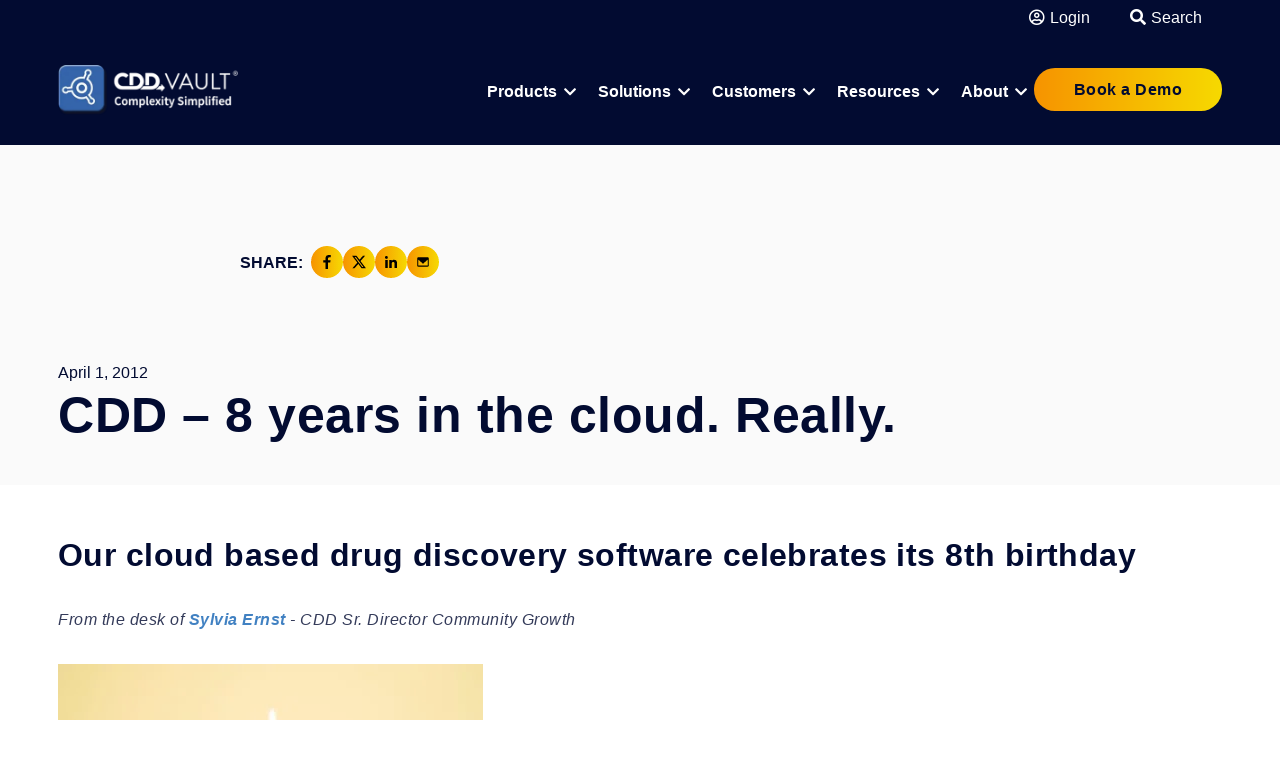

--- FILE ---
content_type: text/html; charset=UTF-8
request_url: https://www.collaborativedrug.com/cdd-blog/cdd-8-years-in-the-cloud-really
body_size: 13690
content:
<!doctype html><html lang="en"><head><script type="application/javascript" id="hs-cookie-banner-scan" data-hs-allowed="true" src="/_hcms/cookie-banner/auto-blocking.js?portalId=146552&amp;domain=www.collaborativedrug.com"></script>
    <meta charset="utf-8">
    <title>CDD – 8 years in the cloud. Really.</title>
    
    
    
    <link rel="shortcut icon" href="https://www.collaborativedrug.com/hubfs/CDDvault_favicon.png">
    <meta name="description" content="CDD – 8 years in the cloud. Really.">
    <style>
      @font-face {
        font-family: "Font Awesome 5 Brands";
        font-style: normal;
        font-weight: normal;
        font-display: swap;
        src: url("https://cdn2.hubspot.net/hubfs/302335/unified3/fonts/fa-brands-400.woff")
      }

      @font-face {
        font-family: "Font Awesome 5 Pro";
        font-style: normal;
        font-weight: 300;
        font-display: swap;
        src: url("https://cdn2.hubspot.net/hubfs/302335/unified3/fonts/fa-light-300.woff")
      }

      @font-face {
        font-family: "Font Awesome 5 Pro";
        font-style: normal;
        font-weight: 400;
        font-display: swap;
        src: url("https://cdn2.hubspot.net/hubfs/302335/unified3/fonts/fa-regular-400.woff")
      }

      @font-face {
        font-family: "Font Awesome 5 Pro";
        font-style: normal;
        font-weight: 900;
        font-display: swap;
        src: url("https://cdn2.hubspot.net/hubfs/302335/unified3/fonts/fa-solid-900.woff")
      }

      @font-face {
        font-family: "Font Awesome 5 Duotone";
        font-style: normal;
        font-weight: 900;
        font-display: block;
        src: url("https://cdn2.hubspot.net/hubfs/302335/unified3/fonts/fa-duotone-900.woff")
      }
    </style>
    
    <meta name="viewport" content="width=device-width, initial-scale=1">

    
    <meta property="og:description" content="CDD – 8 years in the cloud. Really.">
    <meta property="og:title" content="CDD – 8 years in the cloud. Really.">
    <meta name="twitter:description" content="CDD – 8 years in the cloud. Really.">
    <meta name="twitter:title" content="CDD – 8 years in the cloud. Really.">

    

    
    <style>
a.cta_button{-moz-box-sizing:content-box !important;-webkit-box-sizing:content-box !important;box-sizing:content-box !important;vertical-align:middle}.hs-breadcrumb-menu{list-style-type:none;margin:0px 0px 0px 0px;padding:0px 0px 0px 0px}.hs-breadcrumb-menu-item{float:left;padding:10px 0px 10px 10px}.hs-breadcrumb-menu-divider:before{content:'›';padding-left:10px}.hs-featured-image-link{border:0}.hs-featured-image{float:right;margin:0 0 20px 20px;max-width:50%}@media (max-width: 568px){.hs-featured-image{float:none;margin:0;width:100%;max-width:100%}}.hs-screen-reader-text{clip:rect(1px, 1px, 1px, 1px);height:1px;overflow:hidden;position:absolute !important;width:1px}
</style>

<link rel="stylesheet" href="https://www.collaborativedrug.com/hubfs/hub_generated/template_assets/1/111781686563/1767915764548/template_styles.min.css">
<link rel="stylesheet" href="https://www.collaborativedrug.com/hubfs/hub_generated/module_assets/1/187913165381/1759787834370/module_OBX_-_language_switcher.min.css">
<link rel="stylesheet" href="https://www.collaborativedrug.com/hubfs/hub_generated/module_assets/1/111781656443/1758650459630/module_u4m-header.min.css">
<link rel="stylesheet" href="https://www.collaborativedrug.com/hubfs/hub_generated/module_assets/1/111781741859/1764828803190/module_u4m-blog-post-cards.min.css">
<link rel="stylesheet" href="https://www.collaborativedrug.com/hubfs/hub_generated/module_assets/1/111781656476/1743764043116/module_u4m-subscribe.min.css">
<link rel="stylesheet" href="https://www.collaborativedrug.com/hubfs/hub_generated/module_assets/1/111784206497/1764912275391/module_u4m-footer.min.css">
    <script type="application/ld+json">
{
  "mainEntityOfPage" : {
    "@type" : "WebPage",
    "@id" : "https://www.collaborativedrug.com/cdd-blog/cdd-8-years-in-the-cloud-really"
  },
  "author" : {
    "name" : "Sylvia Ernst",
    "url" : "https://www.collaborativedrug.com/cdd-blog/author/sylvia",
    "@type" : "Person"
  },
  "headline" : "CDD – 8 years in the cloud. Really.",
  "datePublished" : "2012-04-01T13:51:35.000Z",
  "dateModified" : "2023-05-17T23:20:07.171Z",
  "publisher" : {
    "name" : "Collaborative Drug Discovery (CDD), Inc.",
    "logo" : {
      "url" : "http://cdn2.hubspot.net/hub/146552/file-17858218-png/images/logo.png",
      "@type" : "ImageObject"
    },
    "@type" : "Organization"
  },
  "@context" : "https://schema.org",
  "@type" : "BlogPosting",
  "image" : [ "https://146552.fs1.hubspotusercontent-na1.net/hubfs/146552/Imported_Blog_Media/birthday-8-1-1.jpg" ]
}
</script>


    
<!--  Added by GoogleAnalytics4 integration -->
<script>
var _hsp = window._hsp = window._hsp || [];
window.dataLayer = window.dataLayer || [];
function gtag(){dataLayer.push(arguments);}

var useGoogleConsentModeV2 = true;
var waitForUpdateMillis = 1000;


if (!window._hsGoogleConsentRunOnce) {
  window._hsGoogleConsentRunOnce = true;

  gtag('consent', 'default', {
    'ad_storage': 'denied',
    'analytics_storage': 'denied',
    'ad_user_data': 'denied',
    'ad_personalization': 'denied',
    'wait_for_update': waitForUpdateMillis
  });

  if (useGoogleConsentModeV2) {
    _hsp.push(['useGoogleConsentModeV2'])
  } else {
    _hsp.push(['addPrivacyConsentListener', function(consent){
      var hasAnalyticsConsent = consent && (consent.allowed || (consent.categories && consent.categories.analytics));
      var hasAdsConsent = consent && (consent.allowed || (consent.categories && consent.categories.advertisement));

      gtag('consent', 'update', {
        'ad_storage': hasAdsConsent ? 'granted' : 'denied',
        'analytics_storage': hasAnalyticsConsent ? 'granted' : 'denied',
        'ad_user_data': hasAdsConsent ? 'granted' : 'denied',
        'ad_personalization': hasAdsConsent ? 'granted' : 'denied'
      });
    }]);
  }
}

gtag('js', new Date());
gtag('set', 'developer_id.dZTQ1Zm', true);
gtag('config', 'G-CKPX69MKT7');
</script>
<script async src="https://www.googletagmanager.com/gtag/js?id=G-CKPX69MKT7"></script>

<!-- /Added by GoogleAnalytics4 integration -->

<!--  Added by GoogleTagManager integration -->
<script>
var _hsp = window._hsp = window._hsp || [];
window.dataLayer = window.dataLayer || [];
function gtag(){dataLayer.push(arguments);}

var useGoogleConsentModeV2 = true;
var waitForUpdateMillis = 1000;



var hsLoadGtm = function loadGtm() {
    if(window._hsGtmLoadOnce) {
      return;
    }

    if (useGoogleConsentModeV2) {

      gtag('set','developer_id.dZTQ1Zm',true);

      gtag('consent', 'default', {
      'ad_storage': 'denied',
      'analytics_storage': 'denied',
      'ad_user_data': 'denied',
      'ad_personalization': 'denied',
      'wait_for_update': waitForUpdateMillis
      });

      _hsp.push(['useGoogleConsentModeV2'])
    }

    (function(w,d,s,l,i){w[l]=w[l]||[];w[l].push({'gtm.start':
    new Date().getTime(),event:'gtm.js'});var f=d.getElementsByTagName(s)[0],
    j=d.createElement(s),dl=l!='dataLayer'?'&l='+l:'';j.async=true;j.src=
    'https://www.googletagmanager.com/gtm.js?id='+i+dl;f.parentNode.insertBefore(j,f);
    })(window,document,'script','dataLayer','GTM-N47R3WV');

    window._hsGtmLoadOnce = true;
};

_hsp.push(['addPrivacyConsentListener', function(consent){
  if(consent.allowed || (consent.categories && consent.categories.analytics)){
    hsLoadGtm();
  }
}]);

</script>

<!-- /Added by GoogleTagManager integration -->


<script type="text/javascript">
_linkedin_partner_id = "384506";
window._linkedin_data_partner_ids = window._linkedin_data_partner_ids || [];
window._linkedin_data_partner_ids.push(_linkedin_partner_id);
</script><script type="text/javascript">
(function(){var s = document.getElementsByTagName("script")[0];
var b = document.createElement("script");
b.type = "text/javascript";b.async = true;
b.src = "https://snap.licdn.com/li.lms-analytics/insight.min.js";
s.parentNode.insertBefore(b, s);})();
</script>
<noscript>
&lt;img  height="1" width="1" style="display:none;" alt="" src="https://px.ads.linkedin.com/collect/?pid=384506&amp;amp;fmt=gif"&gt;
</noscript>
<meta property="og:image" content="https://www.collaborativedrug.com/hubfs/Imported_Blog_Media/birthday-8-1-1.jpg">
<meta property="og:image:width" content="425">
<meta property="og:image:height" content="282">

<meta name="twitter:image" content="https://www.collaborativedrug.com/hubfs/Imported_Blog_Media/birthday-8-1-1.jpg">


<meta property="og:url" content="https://www.collaborativedrug.com/cdd-blog/cdd-8-years-in-the-cloud-really">
<meta name="twitter:card" content="summary_large_image">

<link rel="canonical" href="https://www.collaborativedrug.com/cdd-blog/cdd-8-years-in-the-cloud-really">
<!-- scipt to no index paginated blog pages -->
<script>
  document.addEventListener("DOMContentLoaded", function () {
    const fullUrl = window.location.href;
    const targetPattern = /\/cdd-blog\/page\/\d+\/?$/;
    if (targetPattern.test(fullUrl)) {
      const meta = document.createElement("meta");
      meta.name = "robots";
      meta.content = "noindex";
      document.head.appendChild(meta);
      console.log("✅ Noindex tag added to:", fullUrl);
    } else {
      console.log("ℹ️ Noindex not added. URL did not match:", fullUrl);
    }
  });
</script>
<!--end no index script -->
<meta property="og:type" content="article">
<link rel="alternate" type="application/rss+xml" href="https://www.collaborativedrug.com/cdd-blog/rss.xml">
<meta name="twitter:domain" content="www.collaborativedrug.com">
<script src="//platform.linkedin.com/in.js" type="text/javascript">
    lang: en_US
</script>

<meta http-equiv="content-language" content="en">






    


    
    <link rel="dns-prefetch" href="https://perf.hsforms.com">
    <link rel="dns-prefetch" href="https://www.google.com">
    <link rel="dns-prefetch" href="https://cdn2.hubspot.net">
  
    


    <!-- preload LCP content -->
    <link rel="prefetch" fetchpriority="high" href="https://www.collaborativedrug.com/hubfs/CDD%20Vault%20Web%20Assets%20-%20NB%2023/cddsymbol.png" as="image">
    <link rel="preload" fetchpriority="high" href="https://www.collaborativedrug.com/hubfs/CDD%20Vault%20Web%20Assets%20-%20NB%2023/cddsymbol.png" as="image">
    

  
    
  
    
    <!-- Jason: remove weglot script initialization
    <script>
        var script = document.createElement('script');
        script.onload = function () {
          Weglot.initialize({
              api_key: 'wg_b1491c2b2f31615eca8101c1d4103b212'
          });
        };
        script.src = "https://cdn.weglot.com/weglot.min.js";
        script.defer = true

        document.head.appendChild(script);
    </script>
    -->
  
  
<!--



  <script>
  // override the hbspt functionality while hubspot is loading
  var hbspt = {
     //push form to hubcache queue
     forms:{create:function(c){hubspot.forms.push(c)}},
  };

  // cache hubspot forms here
  var hubcache = {
          forms:[],
          letsgo:function(){
              for (var i in hubspot.forms){
                //hubspot is now loaded
                hbspt.forms.create(hubcache.forms[i]);
              }            
          }
      }
  </script>
  <script 
     type="text/javascript" 
     defer 
     src="//js.hsforms.net/forms/v2.js" 
     onload="hubcache.letsgo()">
  </script>
-->
 <!--obx test -->
<script defer src="https://insiteful.co/dist/fix-hubspot-forms.js"></script> 
<meta name="generator" content="HubSpot"></head>
<body class="  hs-content-id-115967857015 hs-blog-post hs-content-path-cdd-blog-cdd-8-years-in-the-cloud-really hs-content-name-cdd-8-years-in-the-cloud--really hs-blog-name-cdd-blog hs-blog-id-115825612033 ">
<!--  Added by GoogleTagManager integration -->
<noscript><iframe src="https://www.googletagmanager.com/ns.html?id=GTM-N47R3WV" height="0" width="0" style="display:none;visibility:hidden"></iframe></noscript>

<!-- /Added by GoogleTagManager integration -->

    <!-- Hidden language switcher module for JS injection -->
    <div id="language-switcher-source" style="display: none;">
      <div id="hs_cos_wrapper_module_17467254564569" class="hs_cos_wrapper hs_cos_wrapper_widget hs_cos_wrapper_type_module widget-type-language_switcher" style="" data-hs-cos-general-type="widget" data-hs-cos-type="module">

















</div>
    </div>
    
        <div id="hs_cos_wrapper_u4m-header" class="hs_cos_wrapper hs_cos_wrapper_widget hs_cos_wrapper_type_module" style="" data-hs-cos-general-type="widget" data-hs-cos-type="module">

<header class="u4m-header">
  <a class="skip-to-content-link" href="#main-content">Skip to content</a>
  <div class="ie11-banner"><div class="ie11-banner-inner"></div></div>
  <div class="top-nav">
    <div class="nav-wrap">
      <div class="login"><a href="https://app.collaborativedrug.com/user/session/new" target="_blank"><i class="far fa-user-circle" aria-hidden="true"></i>Login</a></div>
      <div class="search-toggle search-toggle-button"><i class="fas fa-search" aria-hidden="true"></i>Search</div>
     
      <div class="language-toggle" style="display:none;">
        <!-- language switcher will be injected here by JavaScript -->
        <style>
          .language-toggle {
              padding: 0 !important;
          }
          .widget-type-language_switcher {
              padding: 0 !important;
          }
          li.hs-language-switcher__item:hover {
              background: #c0c1cb;
          }
        </style>
      </div>
      
    </div>
  </div>
  <div class="inner">
    <div class="logo">
      <a href="/">
        <img loading="eager" fetchpriority="high" src="https://www.collaborativedrug.com/hs-fs/hubfs/Nav_Bar_Logo_Landscape.png.webp?width=550&amp;height=110&amp;name=Nav_Bar_Logo_Landscape.png.webp" width="550" height="110" alt="Collaborative Drug Discovery logo" srcset="https://www.collaborativedrug.com/hs-fs/hubfs/Nav_Bar_Logo_Landscape.png.webp?width=275&amp;height=55&amp;name=Nav_Bar_Logo_Landscape.png.webp 275w, https://www.collaborativedrug.com/hs-fs/hubfs/Nav_Bar_Logo_Landscape.png.webp?width=550&amp;height=110&amp;name=Nav_Bar_Logo_Landscape.png.webp 550w, https://www.collaborativedrug.com/hs-fs/hubfs/Nav_Bar_Logo_Landscape.png.webp?width=825&amp;height=165&amp;name=Nav_Bar_Logo_Landscape.png.webp 825w, https://www.collaborativedrug.com/hs-fs/hubfs/Nav_Bar_Logo_Landscape.png.webp?width=1100&amp;height=220&amp;name=Nav_Bar_Logo_Landscape.png.webp 1100w, https://www.collaborativedrug.com/hs-fs/hubfs/Nav_Bar_Logo_Landscape.png.webp?width=1375&amp;height=275&amp;name=Nav_Bar_Logo_Landscape.png.webp 1375w, https://www.collaborativedrug.com/hs-fs/hubfs/Nav_Bar_Logo_Landscape.png.webp?width=1650&amp;height=330&amp;name=Nav_Bar_Logo_Landscape.png.webp 1650w" sizes="(max-width: 550px) 100vw, 550px">
      </a>
    </div>
    <div class="menu">
      <span id="hs_cos_wrapper_u4m-header_" class="hs_cos_wrapper hs_cos_wrapper_widget hs_cos_wrapper_type_menu" style="" data-hs-cos-general-type="widget" data-hs-cos-type="menu"><div id="hs_menu_wrapper_u4m-header_" class="hs-menu-wrapper active-branch flyouts hs-menu-flow-horizontal" role="navigation" data-sitemap-name="default" data-menu-id="170872013164" aria-label="Navigation Menu">
 <ul role="menu">
  <li class="hs-menu-item hs-menu-depth-1 hs-item-has-children" role="none"><a href="javascript:;" aria-haspopup="true" aria-expanded="false" role="menuitem"><span class="mega-drop-solid">Products</span></a>
   <ul role="menu" class="hs-menu-children-wrapper">
    <li class="hs-menu-item hs-menu-depth-2 hs-item-has-children" role="none"><a href="javascript:;" role="menuitem">CDD Vault</a>
     <ul role="menu" class="hs-menu-children-wrapper">
      <li class="hs-menu-item hs-menu-depth-3" role="none"><a href="https://www.collaborativedrug.com/cdd-informatics-platform" role="menuitem"><span title="CDD Vault">Why CDD Vault</span></a></li>
      <li class="hs-menu-item hs-menu-depth-3" role="none"><a href="https://www.collaborativedrug.com/cdd-vault-services" role="menuitem"><span title="CDD Vault">CDD Vault Services</span></a></li>
      <li class="hs-menu-item hs-menu-depth-3" role="none"><a href="javascript:;" role="menuitem"><span class="freetext mega"> Core Functionality</span></a></li>
      <li class="hs-menu-item hs-menu-depth-3" role="none"><a href="https://www.collaborativedrug.com/registration" role="menuitem"><span title="Chemical Registration System">Registration</span></a></li>
      <li class="hs-menu-item hs-menu-depth-3" role="none"><a href="https://www.collaborativedrug.com/activity" role="menuitem"><span title="CDD Activity Records">Activity</span></a></li>
      <li class="hs-menu-item hs-menu-depth-3" role="none"><a href="https://www.collaborativedrug.com/scientific-data-visualization-software" role="menuitem"><span title="Scientific Data Visualization Software">Visualization</span></a></li>
      <li class="hs-menu-item hs-menu-depth-3" role="none"><a href="https://www.collaborativedrug.com/assays" role="menuitem"><span title="Assays">Assays</span></a></li>
     </ul></li>
    <li class="hs-menu-item hs-menu-depth-2 hs-item-has-children" role="none"><a href="javascript:;" role="menuitem"></a>
     <ul role="menu" class="hs-menu-children-wrapper">
      <li class="hs-menu-item hs-menu-depth-3" role="none"><a href="javascript:;" role="menuitem"></a></li>
      <li class="hs-menu-item hs-menu-depth-3" role="none"><a href="javascript:;" role="menuitem"></a></li>
      <li class="hs-menu-item hs-menu-depth-3" role="none"><a href="javascript:;" role="menuitem"><span class="freetext mega"> Add-ons</span></a></li>
      <li class="hs-menu-item hs-menu-depth-3" role="none"><a href="https://www.collaborativedrug.com/electronic-lab-notebook" role="menuitem"><span title="Electronic Lab Notebook">ELN</span></a></li>
      <li class="hs-menu-item hs-menu-depth-3" role="none"><a href="https://www.collaborativedrug.com/lab-inventory-management-software" role="menuitem"><span title="Laboratory Inventory Management Software">Inventory</span></a></li>
      <li class="hs-menu-item hs-menu-depth-3" role="none"><a href="https://www.collaborativedrug.com/curves" role="menuitem"><span title="CDD Vault Curves">Curves</span></a></li>
      <li class="hs-menu-item hs-menu-depth-3" role="none"><a href="https://www.collaborativedrug.com/ai-drug-discovery" role="menuitem"><span title="AI Drug Discovery Software">AI</span></a></li>
      <li class="hs-menu-item hs-menu-depth-3" role="none"><a href="https://www.collaborativedrug.com/automation" role="menuitem"><span title="CDD Vault Automation">Automation</span></a></li>
     </ul></li>
   </ul></li>
  <li class="hs-menu-item hs-menu-depth-1 hs-item-has-children" role="none"><a href="javascript:;" aria-haspopup="true" aria-expanded="false" role="menuitem">Solutions</a>
   <ul role="menu" class="hs-menu-children-wrapper">
    <li class="hs-menu-item hs-menu-depth-2 hs-item-has-children" role="none"><a href="https://www.collaborativedrug.com/applications" role="menuitem"><span title="Chemical &amp; Biological Research Applications">Applications</span></a>
     <ul role="menu" class="hs-menu-children-wrapper">
      <li class="hs-menu-item hs-menu-depth-3" role="none"><a href="https://www.collaborativedrug.com/applications#Assay-Data-Management" role="menuitem">Assay Data Management</a></li>
      <li class="hs-menu-item hs-menu-depth-3" role="none"><a href="https://www.collaborativedrug.com/applications#Macrocycle" role="menuitem">Macrocycle</a></li>
      <li class="hs-menu-item hs-menu-depth-3" role="none"><a href="https://www.collaborativedrug.com/applications#Protein-Therapeutic" role="menuitem">Protein Therapeutic</a></li>
      <li class="hs-menu-item hs-menu-depth-3" role="none"><a href="https://www.collaborativedrug.com/applications#CRISPR" role="menuitem">CRISPR</a></li>
      <li class="hs-menu-item hs-menu-depth-3" role="none"><a href="https://www.collaborativedrug.com/applications#PROTAC" role="menuitem">PROTAC</a></li>
      <li class="hs-menu-item hs-menu-depth-3" role="none"><a href="https://www.collaborativedrug.com/applications#Antibody-Drug-Conjugate" role="menuitem">Antibody Drug Conjugate</a></li>
      <li class="hs-menu-item hs-menu-depth-3" role="none"><a href="https://www.collaborativedrug.com/applications#Small-Molecule-Mixture" role="menuitem">Small Molecules &amp; Mixtures</a></li>
     </ul></li>
    <li class="hs-menu-item hs-menu-depth-2 hs-item-has-children" role="none"><a href="https://www.collaborativedrug.com/industries-served" role="menuitem"><span title="Chemical &amp; Biological Research Industries">Industries</span></a>
     <ul role="menu" class="hs-menu-children-wrapper">
      <li class="hs-menu-item hs-menu-depth-3" role="none"><a href="https://www.collaborativedrug.com/industries-served" role="menuitem">Biotech &amp; Pharmaceutical</a></li>
      <li class="hs-menu-item hs-menu-depth-3" role="none"><a href="https://www.collaborativedrug.com/industries-served" role="menuitem">CRO</a></li>
      <li class="hs-menu-item hs-menu-depth-3" role="none"><a href="https://www.collaborativedrug.com/industries-served" role="menuitem">Academics</a></li>
      <li class="hs-menu-item hs-menu-depth-3" role="none"><a href="https://www.collaborativedrug.com/industries-served" role="menuitem">Agritechnology</a></li>
      <li class="hs-menu-item hs-menu-depth-3" role="none"><a href="https://www.collaborativedrug.com/industries-served" role="menuitem">Consortia &amp; Collaborations</a></li>
      <li class="hs-menu-item hs-menu-depth-3" role="none"><a href="https://www.collaborativedrug.com/industries-served" role="menuitem">Consumer Goods</a></li>
     </ul></li>
    <li class="hs-menu-item hs-menu-depth-2 hs-item-has-children" role="none"><a href="https://www.collaborativedrug.com/user-roles" role="menuitem"><span title="CDD User Roles">User Roles</span></a>
     <ul role="menu" class="hs-menu-children-wrapper">
      <li class="hs-menu-item hs-menu-depth-3" role="none"><a href="https://www.collaborativedrug.com/user-roles" role="menuitem">Research Scientist</a></li>
      <li class="hs-menu-item hs-menu-depth-3" role="none"><a href="https://www.collaborativedrug.com/user-roles" role="menuitem">Operations/IT</a></li>
      <li class="hs-menu-item hs-menu-depth-3" role="none"><a href="https://www.collaborativedrug.com/user-roles" role="menuitem">Legal/Regulatory</a></li>
      <li class="hs-menu-item hs-menu-depth-3" role="none"><a href="https://www.collaborativedrug.com/user-roles" role="menuitem">Executive Leadership</a></li>
      <li class="hs-menu-item hs-menu-depth-3" role="none"><a href="https://www.collaborativedrug.com/user-roles" role="menuitem">Investor</a></li>
      <li class="hs-menu-item hs-menu-depth-3" role="none"><a href="https://www.collaborativedrug.com/user-roles" role="menuitem">Startup Founder</a></li>
     </ul></li>
   </ul></li>
  <li class="hs-menu-item hs-menu-depth-1 hs-item-has-children" role="none"><a href="javascript:;" aria-haspopup="true" aria-expanded="false" role="menuitem">Customers</a>
   <ul role="menu" class="hs-menu-children-wrapper">
    <li class="hs-menu-item hs-menu-depth-2" role="none"><a href="https://www.collaborativedrug.com/testimonials" role="menuitem"><span title="CDD Testimonials">Testimonials</span></a></li>
    <li class="hs-menu-item hs-menu-depth-2" role="none"><a href="https://www.collaborativedrug.com/case-studies" role="menuitem"><span title="CDD Case Studies">Case Studies</span></a></li>
    <li class="hs-menu-item hs-menu-depth-2" role="none"><a href="/cdd-blog/tag/spotlight-interviews" role="menuitem"><span title="CDD Spotlight Interviews">Spotlight Interviews</span></a></li>
   </ul></li>
  <li class="hs-menu-item hs-menu-depth-1 hs-item-has-children" role="none"><a href="javascript:;" aria-haspopup="true" aria-expanded="false" role="menuitem">Resources</a>
   <ul role="menu" class="hs-menu-children-wrapper">
    <li class="hs-menu-item hs-menu-depth-2" role="none"><a href="/cdd-blog" role="menuitem"><span title="CDD Blog">Blog</span></a></li>
    <li class="hs-menu-item hs-menu-depth-2" role="none"><a href="/cdd-blog/tag/press" role="menuitem"><span title="CDD News">News</span></a></li>
    <li class="hs-menu-item hs-menu-depth-2" role="none"><a href="https://www.collaborativedrug.com/upcoming-events" role="menuitem"><span title="Upcoming CDD Events">Upcoming Events</span></a></li>
    <li class="hs-menu-item hs-menu-depth-2" role="none"><a href="https://www.collaborativedrug.com/upcoming-webinars" role="menuitem"><span title="Upcoming Webinars">Upcoming Webinars</span></a></li>
    <li class="hs-menu-item hs-menu-depth-2" role="none"><a href="/cdd-blog/tag/webinars" role="menuitem"><span title="CDD Past Webinars">Past Webinars</span></a></li>
    <li class="hs-menu-item hs-menu-depth-2" role="none"><a href="/cdd-blog/tag/cdd-vault-updates" role="menuitem"><span title="CDD Vault Updates">CDD Vault Updates</span></a></li>
    <li class="hs-menu-item hs-menu-depth-2" role="none"><a href="/cdd-blog/tag/cdd-vault-snack" role="menuitem"><span title="CDD Vault Snacks">CDD Vault Snacks</span></a></li>
    <li class="hs-menu-item hs-menu-depth-2" role="none"><a href="https://www.collaborativedrug.com/cdd-visualization" role="menuitem"><span title="Free Data Visualization Tool for Scientists">Free Visualization Tool</span></a></li>
   </ul></li>
  <li class="hs-menu-item hs-menu-depth-1 hs-item-has-children" role="none"><a href="javascript:;" aria-haspopup="true" aria-expanded="false" role="menuitem">About</a>
   <ul role="menu" class="hs-menu-children-wrapper">
    <li class="hs-menu-item hs-menu-depth-2" role="none"><a href="https://www.collaborativedrug.com/about" role="menuitem"><span title="About Collaborative Drug Discovery">About Us</span></a></li>
    <li class="hs-menu-item hs-menu-depth-2" role="none"><a href="https://www.collaborativedrug.com/cdd-leadership" role="menuitem"><span title="CDD Leadership Team">Leadership</span></a></li>
    <li class="hs-menu-item hs-menu-depth-2" role="none"><a href="https://www.collaborativedrug.com/cdd-blog/behind-the-code-the-human-side-of-collaborative-drug-discovery" role="menuitem"><span title="CDD Book">CDD Book</span></a></li>
    <li class="hs-menu-item hs-menu-depth-2" role="none"><a href="https://www.collaborativedrug.com/partners" role="menuitem"><span title="CDD Partners">Partners</span></a></li>
    <li class="hs-menu-item hs-menu-depth-2" role="none"><a href="https://www.collaborativedrug.com/publications-citations" role="menuitem"><span title="CDD Citation Vault">Publications and Citations</span></a></li>
    <li class="hs-menu-item hs-menu-depth-2" role="none"><a href="https://www.collaborativedrug.com/security" role="menuitem"><span title="Security">Security</span></a></li>
    <li class="hs-menu-item hs-menu-depth-2" role="none"><a href="https://www.collaborativedrug.com/careers" role="menuitem"><span title="Careers at CDD">Careers</span></a></li>
   </ul></li>
 </ul>
</div></span>
    </div>
    <div class="cta">
      <span id="hs_cos_wrapper_u4m-header_" class="hs_cos_wrapper hs_cos_wrapper_widget hs_cos_wrapper_type_cta" style="" data-hs-cos-general-type="widget" data-hs-cos-type="cta"><!--HubSpot Call-to-Action Code --><span class="hs-cta-wrapper" id="hs-cta-wrapper-b1eff7d0-60d2-4be1-ab1b-a8731c288dd4"><span class="hs-cta-node hs-cta-b1eff7d0-60d2-4be1-ab1b-a8731c288dd4" id="hs-cta-b1eff7d0-60d2-4be1-ab1b-a8731c288dd4"><!--[if lte IE 8]><div id="hs-cta-ie-element"></div><![endif]--><a href="https://cta-redirect.hubspot.com/cta/redirect/146552/b1eff7d0-60d2-4be1-ab1b-a8731c288dd4"><img class="hs-cta-img" id="hs-cta-img-b1eff7d0-60d2-4be1-ab1b-a8731c288dd4" style="border-width:0px;" src="https://no-cache.hubspot.com/cta/default/146552/b1eff7d0-60d2-4be1-ab1b-a8731c288dd4.png" alt="Book a Demo"></a></span><script charset="utf-8" src="/hs/cta/cta/current.js"></script><script type="text/javascript"> hbspt.cta._relativeUrls=true;hbspt.cta.load(146552, 'b1eff7d0-60d2-4be1-ab1b-a8731c288dd4', {"useNewLoader":"true","region":"na1"}); </script></span><!-- end HubSpot Call-to-Action Code --></span>
    </div>
    <button class="hamburger-toggle x2"><span class="lines"></span></button>
    <div class="offscreen-menu">
      <div class="content">
        <div class="mobile-search">
            <div class="hs-search-field"> 
              <div class="hs-search-field__bar"> 
                <form action="/hs-search-results">
                  <input type="text" class="hs-search-field__input search-input" name="term" autocomplete="off" aria-label="Search" placeholder="Search">
                  
                  <input type="hidden" name="type" value="SITE_PAGE">
                  <input type="hidden" name="type" value="LANDING_PAGE">
                  <input type="hidden" name="type" value="BLOG_POST">
                  <input type="hidden" name="type" value="LISTING_PAGE">
                  <input type="hidden" name="type" value="KNOWLEDGE_ARTICLE">     

                  
                      

                  
                  

                  
                  <button aria-label="Search" class="search-button"><i class="fas fa-search" aria-hidden="true"></i></button>
                </form>
              </div>
              <ul class="hs-search-field__suggestions"></ul>
            </div>
        </div>   
        <div class="mobile-menu"><span id="hs_cos_wrapper_u4m-header_" class="hs_cos_wrapper hs_cos_wrapper_widget hs_cos_wrapper_type_menu" style="" data-hs-cos-general-type="widget" data-hs-cos-type="menu"><div id="hs_menu_wrapper_u4m-header_" class="hs-menu-wrapper active-branch no-flyouts hs-menu-flow-vertical" role="navigation" data-sitemap-name="default" data-menu-id="170988853878" aria-label="Navigation Menu">
 <ul role="menu">
  <li class="hs-menu-item hs-menu-depth-1 hs-item-has-children" role="none"><a href="javascript:;" aria-haspopup="true" aria-expanded="false" role="menuitem"><span class="mega-drop-solid"> Products </span></a>
   <ul role="menu" class="hs-menu-children-wrapper">
    <li class="hs-menu-item hs-menu-depth-2 hs-item-has-children" role="none"><a href="javascript:;" role="menuitem">CDD Vault</a>
     <ul role="menu" class="hs-menu-children-wrapper">
      <li class="hs-menu-item hs-menu-depth-3" role="none"><a href="https://www.collaborativedrug.com/cdd-informatics-platform" role="menuitem">Why CDD Vault</a></li>
      <li class="hs-menu-item hs-menu-depth-3" role="none"><a href="https://www.collaborativedrug.com/cdd-vault-services" role="menuitem"><span title="CDD Vault">CDD Vault Services</span></a></li>
      <li class="hs-menu-item hs-menu-depth-3" role="none"><a href="javascript:;" role="menuitem"><span class="freetext mega"> Core Functionality</span></a></li>
      <li class="hs-menu-item hs-menu-depth-3" role="none"><a href="https://www.collaborativedrug.com/registration" role="menuitem">Registration</a></li>
      <li class="hs-menu-item hs-menu-depth-3" role="none"><a href="https://www.collaborativedrug.com/activity" role="menuitem">Activity</a></li>
      <li class="hs-menu-item hs-menu-depth-3" role="none"><a href="https://www.collaborativedrug.com/scientific-data-visualization-software" role="menuitem">Visualization</a></li>
      <li class="hs-menu-item hs-menu-depth-3" role="none"><a href="https://www.collaborativedrug.com/assays" role="menuitem">Assays</a></li>
      <li class="hs-menu-item hs-menu-depth-3" role="none"><a href="javascript:;" role="menuitem"><span class="freetext mega"> Add-ons</span></a></li>
      <li class="hs-menu-item hs-menu-depth-3" role="none"><a href="https://www.collaborativedrug.com/electronic-lab-notebook" role="menuitem">ELN</a></li>
      <li class="hs-menu-item hs-menu-depth-3" role="none"><a href="https://www.collaborativedrug.com/lab-inventory-management-software" role="menuitem">Inventory</a></li>
      <li class="hs-menu-item hs-menu-depth-3" role="none"><a href="https://www.collaborativedrug.com/curves" role="menuitem">Curves</a></li>
      <li class="hs-menu-item hs-menu-depth-3" role="none"><a href="https://www.collaborativedrug.com/ai-drug-discovery" role="menuitem">AI</a></li>
      <li class="hs-menu-item hs-menu-depth-3" role="none"><a href="https://www.collaborativedrug.com/automation" role="menuitem">Automation</a></li>
     </ul></li>
   </ul></li>
  <li class="hs-menu-item hs-menu-depth-1 hs-item-has-children" role="none"><a href="javascript:;" aria-haspopup="true" aria-expanded="false" role="menuitem">Solutions</a>
   <ul role="menu" class="hs-menu-children-wrapper">
    <li class="hs-menu-item hs-menu-depth-2 hs-item-has-children" role="none"><a href="https://www.collaborativedrug.com/applications" role="menuitem">Applications</a>
     <ul role="menu" class="hs-menu-children-wrapper">
      <li class="hs-menu-item hs-menu-depth-3" role="none"><a href="https://www.collaborativedrug.com/applications#Assay-Data-Management" role="menuitem">Assay Data Management</a></li>
      <li class="hs-menu-item hs-menu-depth-3" role="none"><a href="https://www.collaborativedrug.com/applications#Macrocycle" role="menuitem">Macrocycle</a></li>
      <li class="hs-menu-item hs-menu-depth-3" role="none"><a href="https://www.collaborativedrug.com/applications#Protein-Therapeutic" role="menuitem">Protein Therapeutic</a></li>
      <li class="hs-menu-item hs-menu-depth-3" role="none"><a href="https://www.collaborativedrug.com/applications#CRISPR" role="menuitem">CRISPR</a></li>
      <li class="hs-menu-item hs-menu-depth-3" role="none"><a href="https://www.collaborativedrug.com/applications#PROTAC" role="menuitem">PROTAC</a></li>
      <li class="hs-menu-item hs-menu-depth-3" role="none"><a href="https://www.collaborativedrug.com/applications#Antibody-Drug-Conjugate" role="menuitem">Antibody Drug Conjugate</a></li>
      <li class="hs-menu-item hs-menu-depth-3" role="none"><a href="https://www.collaborativedrug.com/applications#Small-Molecule-Mixture" role="menuitem">Small Molecules &amp; Mixtures</a></li>
     </ul></li>
    <li class="hs-menu-item hs-menu-depth-2 hs-item-has-children" role="none"><a href="https://www.collaborativedrug.com/industries-served" role="menuitem">Industries</a>
     <ul role="menu" class="hs-menu-children-wrapper">
      <li class="hs-menu-item hs-menu-depth-3" role="none"><a href="https://www.collaborativedrug.com/industries-served" role="menuitem">Biotech &amp; Pharmaceutical</a></li>
      <li class="hs-menu-item hs-menu-depth-3" role="none"><a href="https://www.collaborativedrug.com/industries-served" role="menuitem">CRO</a></li>
      <li class="hs-menu-item hs-menu-depth-3" role="none"><a href="https://www.collaborativedrug.com/industries-served" role="menuitem">Academics</a></li>
      <li class="hs-menu-item hs-menu-depth-3" role="none"><a href="https://www.collaborativedrug.com/industries-served" role="menuitem">Agritechnology</a></li>
      <li class="hs-menu-item hs-menu-depth-3" role="none"><a href="https://www.collaborativedrug.com/industries-served" role="menuitem">Consortia &amp; Collaborations</a></li>
      <li class="hs-menu-item hs-menu-depth-3" role="none"><a href="https://www.collaborativedrug.com/industries-served" role="menuitem">Consumer Goods</a></li>
     </ul></li>
    <li class="hs-menu-item hs-menu-depth-2 hs-item-has-children" role="none"><a href="https://www.collaborativedrug.com/user-roles" role="menuitem">User Roles</a>
     <ul role="menu" class="hs-menu-children-wrapper">
      <li class="hs-menu-item hs-menu-depth-3" role="none"><a href="https://www.collaborativedrug.com/user-roles" role="menuitem">Research Scientist</a></li>
      <li class="hs-menu-item hs-menu-depth-3" role="none"><a href="https://www.collaborativedrug.com/user-roles" role="menuitem">Operations/IT</a></li>
      <li class="hs-menu-item hs-menu-depth-3" role="none"><a href="https://www.collaborativedrug.com/user-roles" role="menuitem">Legal/Regulatory</a></li>
      <li class="hs-menu-item hs-menu-depth-3" role="none"><a href="https://www.collaborativedrug.com/user-roles" role="menuitem">Executive Leadership</a></li>
      <li class="hs-menu-item hs-menu-depth-3" role="none"><a href="https://www.collaborativedrug.com/user-roles" role="menuitem">Investor</a></li>
      <li class="hs-menu-item hs-menu-depth-3" role="none"><a href="https://www.collaborativedrug.com/user-roles" role="menuitem">Startup Founder</a></li>
     </ul></li>
   </ul></li>
  <li class="hs-menu-item hs-menu-depth-1 hs-item-has-children" role="none"><a href="javascript:;" aria-haspopup="true" aria-expanded="false" role="menuitem">Customers</a>
   <ul role="menu" class="hs-menu-children-wrapper">
    <li class="hs-menu-item hs-menu-depth-2" role="none"><a href="https://www.collaborativedrug.com/testimonials" role="menuitem">Testimonials</a></li>
    <li class="hs-menu-item hs-menu-depth-2" role="none"><a href="https://www.collaborativedrug.com/case-studies" role="menuitem">Case Studies</a></li>
    <li class="hs-menu-item hs-menu-depth-2" role="none"><a href="/cdd-blog/tag/spotlight-interviews" role="menuitem">Spotlight Interviews</a></li>
   </ul></li>
  <li class="hs-menu-item hs-menu-depth-1 hs-item-has-children" role="none"><a href="javascript:;" aria-haspopup="true" aria-expanded="false" role="menuitem">Resources</a>
   <ul role="menu" class="hs-menu-children-wrapper">
    <li class="hs-menu-item hs-menu-depth-2" role="none"><a href="/cdd-blog" role="menuitem">Blog</a></li>
    <li class="hs-menu-item hs-menu-depth-2" role="none"><a href="/cdd-blog/tag/press" role="menuitem">News</a></li>
    <li class="hs-menu-item hs-menu-depth-2" role="none"><a href="https://www.collaborativedrug.com/upcoming-events" role="menuitem">Upcoming Events </a></li>
    <li class="hs-menu-item hs-menu-depth-2" role="none"><a href="https://www.collaborativedrug.com/upcoming-webinars" role="menuitem">Upcoming Webinars</a></li>
    <li class="hs-menu-item hs-menu-depth-2" role="none"><a href="/cdd-blog/tag/webinars" role="menuitem">Past Webinars</a></li>
    <li class="hs-menu-item hs-menu-depth-2" role="none"><a href="/cdd-blog/tag/cdd-vault-updates" role="menuitem">CDD Vault Updates</a></li>
    <li class="hs-menu-item hs-menu-depth-2" role="none"><a href="/cdd-blog/tag/cdd-vault-snack" role="menuitem">CDD Vault Snacks</a></li>
    <li class="hs-menu-item hs-menu-depth-2" role="none"><a href="https://www.collaborativedrug.com/cdd-visualization" role="menuitem">Free Visualization Tool</a></li>
   </ul></li>
  <li class="hs-menu-item hs-menu-depth-1 hs-item-has-children" role="none"><a href="javascript:;" aria-haspopup="true" aria-expanded="false" role="menuitem">About</a>
   <ul role="menu" class="hs-menu-children-wrapper">
    <li class="hs-menu-item hs-menu-depth-2" role="none"><a href="https://www.collaborativedrug.com/about" role="menuitem">About Us</a></li>
    <li class="hs-menu-item hs-menu-depth-2" role="none"><a href="https://www.collaborativedrug.com/cdd-leadership" role="menuitem">Leadership</a></li>
    <li class="hs-menu-item hs-menu-depth-2" role="none"><a href="https://www.collaborativedrug.com/cdd-blog/behind-the-code-the-human-side-of-collaborative-drug-discovery" role="menuitem">CDD Book</a></li>
    <li class="hs-menu-item hs-menu-depth-2" role="none"><a href="https://www.collaborativedrug.com/partners" role="menuitem">Partners</a></li>
    <li class="hs-menu-item hs-menu-depth-2" role="none"><a href="https://www.collaborativedrug.com/publications-citations" role="menuitem">Publications and Citations</a></li>
    <li class="hs-menu-item hs-menu-depth-2" role="none"><a href="https://www.collaborativedrug.com/security" role="menuitem">Security Policy</a></li>
    <li class="hs-menu-item hs-menu-depth-2" role="none"><a href="https://www.collaborativedrug.com/careers" role="menuitem">Careers</a></li>
   </ul></li>
 </ul>
</div></span></div>
        <div class="mobile-cta">
          <span id="hs_cos_wrapper_u4m-header_" class="hs_cos_wrapper hs_cos_wrapper_widget hs_cos_wrapper_type_cta" style="" data-hs-cos-general-type="widget" data-hs-cos-type="cta"><!--HubSpot Call-to-Action Code --><span class="hs-cta-wrapper" id="hs-cta-wrapper-b4b14fb2-2c26-44b1-bf3d-b228c2650c8c"><span class="hs-cta-node hs-cta-b4b14fb2-2c26-44b1-bf3d-b228c2650c8c" id="hs-cta-b4b14fb2-2c26-44b1-bf3d-b228c2650c8c"><!--[if lte IE 8]><div id="hs-cta-ie-element"></div><![endif]--><a href="https://cta-redirect.hubspot.com/cta/redirect/146552/b4b14fb2-2c26-44b1-bf3d-b228c2650c8c"><img class="hs-cta-img" id="hs-cta-img-b4b14fb2-2c26-44b1-bf3d-b228c2650c8c" style="border-width:0px;" src="https://no-cache.hubspot.com/cta/default/146552/b4b14fb2-2c26-44b1-bf3d-b228c2650c8c.png" alt="Book a Demo"></a></span><script charset="utf-8" src="/hs/cta/cta/current.js"></script><script type="text/javascript"> hbspt.cta._relativeUrls=true;hbspt.cta.load(146552, 'b4b14fb2-2c26-44b1-bf3d-b228c2650c8c', {"useNewLoader":"true","region":"na1"}); </script></span><!-- end HubSpot Call-to-Action Code --></span>
        </div>
      </div>
    </div>  
  </div>
  <div class="search-overlay">
    <div class="hs-search-field"> 
      <div class="hs-search-field__bar"> 
        <form action="/hs-search-results">
          <input type="text" class="hs-search-field__input search-input" name="term" autocomplete="off" aria-label="Search" placeholder="Search">
          
          
          <input type="hidden" name="type" value="SITE_PAGE">
          <input type="hidden" name="type" value="LANDING_PAGE">
          <input type="hidden" name="type" value="BLOG_POST">
          <input type="hidden" name="type" value="LISTING_PAGE">
          <input type="hidden" name="type" value="KNOWLEDGE_ARTICLE">     
          
          
              
          
          
          
          
          <button aria-label="Search" class="search-button"><i class="fas fa-search" aria-hidden="true"></i></button>          
          <span class="search-overlay-close" aria-label="Close"><i class="fas fa-times" aria-hidden="true"></i></span>
        </form>
      </div>
      <ul class="hs-search-field__suggestions"></ul>
    </div>
  </div>
</header></div>

    
    
    
<main id="main-content" class="body-container-wrapper">

  
  <section class="u4m-blog-post">
    <!-- Blog Post Hero -->
    <div class="hero">
      
      
      <div id="hs_cos_wrapper_obx-blog-share-icons" class="hs_cos_wrapper hs_cos_wrapper_widget hs_cos_wrapper_type_module" style="" data-hs-cos-general-type="widget" data-hs-cos-type="module">
<div class="obx essential-article article-header">
  <div class="tight-container">
    <div class="article-share">
      <div class="share-title">Share:</div>
      <ul class="share-links">
        <li>
          <a target="_blank" class="share-icon facebook" href="https://www.facebook.com/sharer/sharer.php?u=https://www.collaborativedrug.com/cdd-blog/cdd-8-years-in-the-cloud-really">
            <svg width="14px" height="14px" viewbox="0 0 100 100" version="1.1" xmlns="http://www.w3.org/2000/svg" xmlns:xlink="http://www.w3.org/1999/xlink">
              <title>Facebook</title>
              <g id="Facebook" stroke="none" stroke-width="1" fill="none" fill-rule="evenodd">
                <g id="Base_facebook" transform="translate(24, 0)" fill="#010002" fill-rule="nonzero">
                  <path d="M33.7078481,100 L33.7078481,54.388645 L49.011549,54.388645 L51.3075553,36.6078162 L33.7078481,36.6078162 L33.7078481,25.2573499 C33.7078481,20.1109972 35.1310884,16.6038198 42.5193042,16.6038198 L51.927,16.5999523 L51.927,0.696149904 C50.3000713,0.4847266 44.7154001,0 38.2154204,0 C24.6424262,0 15.3501108,8.28482844 15.3501108,23.4963484 L15.3501108,36.6078162 L-4.58004104e-15,36.6078162 L-4.58004104e-15,54.388645 L15.3501108,54.388645 L15.3501108,100 L33.7078481,100 Z" id="f_1_"></path>
                </g>
              </g>
            </svg>
          </a>
        </li>
        <li>
          <a target="_blank" class="share-icon x-twitter" href="https://x.com/intent/tweet?text=$articleTitle&amp;url=https://www.collaborativedrug.com/cdd-blog/cdd-8-years-in-the-cloud-really">
            <svg width="14px" height="14px" viewbox="0 0 100 100" version="1.1" xmlns="http://www.w3.org/2000/svg" xmlns:xlink="http://www.w3.org/1999/xlink">
              <title>X</title>
              <g id="X" stroke="none" stroke-width="1" fill="none" fill-rule="evenodd">
                <g id="Base_x-twitter" transform="translate(0, 5)" fill="#000000" fill-rule="nonzero">
                  <path d="M78.7483703,0 L94.0895263,0 L60.5823555,38.2874976 L100,90.395 L69.1438505,90.395 L44.9587136,58.8002091 L17.3185571,90.395 L1.95567145,90.395 L37.7879183,49.4347656 L3.85996706e-15,0 L31.6384181,0 L53.4767492,28.878595 L78.7483703,0 Z M73.359409,81.2251226 L81.8557149,81.2251226 L27.0099957,8.69182692 L17.8835289,8.69182692 L73.359409,81.2251226 Z" id="Shape"></path>
                </g>
              </g>
            </svg>
          </a>
        </li>
        <li>
          <a target="_blank" class="share-icon linkedin" href="https://www.linkedin.com/shareArticle?mini=true&amp;url=https://www.collaborativedrug.com/cdd-blog/cdd-8-years-in-the-cloud-really&amp;summary=$articleTitle">
            <svg width="12px" height="12px" viewbox="0 0 100 100" version="1.1" xmlns="http://www.w3.org/2000/svg" xmlns:xlink="http://www.w3.org/1999/xlink">
              <title>LinkedIn</title>
              <g id="LinkedIn" stroke="none" stroke-width="1" fill="none" fill-rule="evenodd">
                <g id="Base_linkedin-in" transform="translate(0, 0.0022)" fill="#000000" fill-rule="nonzero">
                  <path d="M22.3839286,99.998 L1.65178571,99.998 L1.65178571,33.234452 L22.3839286,33.234452 L22.3839286,99.998 Z M12.0066964,24.127288 C5.37723214,24.127288 0,18.6362038 0,12.0067241 C0,5.37559348 5.37558117,0 12.0066964,0 C18.6378117,0 24.0133929,5.37559348 24.0133929,12.0067241 C24.0133929,18.6362038 18.6339286,24.127288 12.0066964,24.127288 Z M99.9776786,99.998 L79.2901786,99.998 L79.2901786,67.4979245 C79.2901786,59.7523708 79.1339286,49.819312 68.5111607,49.819312 C57.7321429,49.819312 56.0803571,58.2345101 56.0803571,66.9398875 L56.0803571,99.998 L35.3705357,99.998 L35.3705357,33.234452 L55.2544643,33.234452 L55.2544643,42.341616 L55.5446429,42.341616 C58.3125,37.0960681 65.0736607,31.560341 75.1607143,31.560341 C96.1428571,31.560341 100,45.3773374 100,63.3238077 L100,99.998 L99.9776786,99.998 Z" id="Shape"></path>
                </g>
              </g>
            </svg>
          </a>
        </li>
        <li>
          <a class="share-icon email" href="mailto:?subject=$articleTitle&amp;body=Check%20this%20out:%20https://www.collaborativedrug.com/cdd-blog/cdd-8-years-in-the-cloud-really">
            <!-- Email SVG icon (example below) -->
            <svg width="14" height="14" viewbox="0 0 24 24" fill="none" xmlns="http://www.w3.org/2000/svg">
              <title>Email</title>
              <path d="M4 4H20C21.1 4 22 4.9 22 6V18C22 19.1 21.1 20 20 20H4C2.9 20 2 19.1 2 18V6C2 4.9 2.9 4 4 4ZM20 6L12 13L4 6H20ZM4 18H20V8L12 15L4 8V18Z" fill="black" />
            </svg>
          </a>
        </li>
      </ul>
    </div>
  </div>
</div>
</div>
      <div class="content">
        <span class="date">April 1, 2012</span>
        <h1 class="title  hs-search-keyword"><span id="hs_cos_wrapper_name" class="hs_cos_wrapper hs_cos_wrapper_meta_field hs_cos_wrapper_type_text" style="" data-hs-cos-general-type="meta_field" data-hs-cos-type="text">CDD – 8 years in the cloud. Really.</span></h1>
        
      </div>
    </div>
    <!-- End Blog Post Hero -->
  
    <!-- Blog Post Body -->
    <div class="body" id="body">
      <div class="content"><span id="hs_cos_wrapper_post_body" class="hs_cos_wrapper hs_cos_wrapper_meta_field hs_cos_wrapper_type_rich_text" style="" data-hs-cos-general-type="meta_field" data-hs-cos-type="rich_text"><h3>Our cloud based drug discovery software celebrates its 8th birthday</h3> 
<p><em>From the desk of&nbsp;<a title="Sylvias email address" href="mailto:sylvia@collaborativedrug.com">Sylvia Ernst</a>&nbsp;- CDD Sr. Director Community Growth</em></p> 
<!--more--><p><img class="alignleft size-full wp-image-6089" src="https://www.collaborativedrug.com/hs-fs/hubfs/Imported_Blog_Media/birthday-8-1-1.jpg?width=425&amp;height=282&amp;name=birthday-8-1-1.jpg" alt="birthday-8" width="425" height="282" srcset="https://www.collaborativedrug.com/hs-fs/hubfs/Imported_Blog_Media/birthday-8-1-1.jpg?width=213&amp;height=141&amp;name=birthday-8-1-1.jpg 213w, https://www.collaborativedrug.com/hs-fs/hubfs/Imported_Blog_Media/birthday-8-1-1.jpg?width=425&amp;height=282&amp;name=birthday-8-1-1.jpg 425w, https://www.collaborativedrug.com/hs-fs/hubfs/Imported_Blog_Media/birthday-8-1-1.jpg?width=638&amp;height=423&amp;name=birthday-8-1-1.jpg 638w, https://www.collaborativedrug.com/hs-fs/hubfs/Imported_Blog_Media/birthday-8-1-1.jpg?width=850&amp;height=564&amp;name=birthday-8-1-1.jpg 850w, https://www.collaborativedrug.com/hs-fs/hubfs/Imported_Blog_Media/birthday-8-1-1.jpg?width=1063&amp;height=705&amp;name=birthday-8-1-1.jpg 1063w, https://www.collaborativedrug.com/hs-fs/hubfs/Imported_Blog_Media/birthday-8-1-1.jpg?width=1275&amp;height=846&amp;name=birthday-8-1-1.jpg 1275w" sizes="(max-width: 425px) 100vw, 425px"></p> 
<p>&nbsp;</p> 
<p>Yes – it is April 1<sup>st</sup> – and yes – it is true. CDD was founded on April 1<sup>st</sup> 2004 and started running a web-based database to join molecules with their many bioassay data.&nbsp; The web is now “the cloud” and the CDD database is the “CDD Vault”. We are celebrating our 8<sup>th</sup> birthday – but why should you read on?</p> 
<p>Because CDD’s story is remarkable in many ways and there are lessons in it.</p> 
<p>CDD was founded/spun-out of Eli Lilly by <a href="https://www.collaborativedrug.com/about/leadership/">Barry Bunin</a> while an Entrepreneur in Residence at Lilly. The vision was that in the near future drug discovery R&amp;D would become too expensive and the drug discovery process would morph from being inside the 4 walls of an organization to the outside and become distributed. As Drug Discovery organizations become more virtual, they would need the collaborative tools to work in this distributed environment. Those tools therefore need to be on the web, easy to use from anywhere (without the help of IT) and collaborative.</p> 
<p>Now in 2012 this is all real. CDD’s new clients are “demanding” Software as a Service, cloud and web.&nbsp; In-house systems are seen as the exception and even a liability. Nobody wants to bother with hosting their own software and wasting resources. One of the most remarkable calls I had was with a few folks from government research projects. It went like that:</p> 
<p>“CDD being hosted is more secure than our in-house system!”</p> 
<p>“Huh? Why?” I asked.</p> 
<p>“Because our internal security and testing is so complex that installing updates and bug fixes and upgrades is so slow that we are several versions on all our software behind.” (Sounds familiar?)</p> 
<p>WOW.&nbsp; Things have changed since April 1<sup>st</sup> 2004!</p> 
<p>Thank you!</p> 
<p>There are always early adopters and visionary brilliant minds out there who see a path and walk it where others prefer to wait and sit back. So here is a toast and a thank you to our early customers who are visionary and brilliant – and believed in CDD long before the masses caught on.</p> 
<p>Happy 1<sup>st</sup> of April 2012.</p> 
<hr> 
<p><i>This blog is authored by members of the CDD Vault community. CDD Vault is a hosted&nbsp;<a href="https://www.collaborativedrug.com/cdd-vault" target="_blank" rel="noopener noreferrer" data-saferedirecturl="https://www.google.com/url?hl=en&amp;q=https://www.collaborativedrug.com/cdd-vault&amp;source=gmail&amp;ust=1478041597053000&amp;usg=AFQjCNFrYMj-wVnO9yG-1OAMS9yqhVhO0A">drug discovery informatics</a>&nbsp;platform that securely manages both private and external biological and chemical data. It provides core functionality including&nbsp;<a href="https://info.collaborativedrug.com/cddchemreg" target="_blank" rel="noopener noreferrer" data-saferedirecturl="https://www.google.com/url?hl=en&amp;q=https://info.collaborativedrug.com/cddchemreg&amp;source=gmail&amp;ust=1478041597053000&amp;usg=AFQjCNEni2InjeGNLQZy3vgNFKTMZsYrmQ">chemical registration</a>,&nbsp;<a href="https://info.collaborativedrug.com/whatstructureactivity" target="_blank" rel="noopener noreferrer" data-saferedirecturl="https://www.google.com/url?hl=en&amp;q=https://info.collaborativedrug.com/whatstructureactivity&amp;source=gmail&amp;ust=1478041597053000&amp;usg=AFQjCNHPWsPCn_romfuJCaAlTDKHdhsMOQ">structure activity relationship</a></i><i>,&nbsp;<a href="https://www.collaborativedrug.com/cdd-vault/inventory" target="_blank" rel="noopener noreferrer" data-saferedirecturl="https://www.google.com/url?hl=en&amp;q=https://www.collaborativedrug.com/cdd-vault/inventory&amp;source=gmail&amp;ust=1478041597053000&amp;usg=AFQjCNHNcAy_gzAVCNKXk0nOKeRAet-DCQ">chemical inventory</a>, and&nbsp;<a href="https://www.collaborativedrug.com/cdd-vault/eln" target="_blank" rel="noopener noreferrer" data-saferedirecturl="https://www.google.com/url?hl=en&amp;q=https://www.collaborativedrug.com/cdd-vault/eln&amp;source=gmail&amp;ust=1478041597053000&amp;usg=AFQjCNEA_WpTWfK7a_bmFTTYJ5N5mq-AZA">electronic lab notebook</a>&nbsp;capabilities!</i></p> 
<p><strong>CDD Vault: Drug Discovery Informatics your whole project team will embrace!</strong></p></span></div>
      <script type="application/json" id="read-time-data">
        Our cloud based drug discovery software celebrates its 8th birthday From the desk of Sylvia Ernst - CDD Sr. Director Community Growth Yes \u2013 it is April 1st \u2013 and yes \u2013 it is true. CDD was founded on April 1st 2004 and started running a web-based database to join molecules with their many bioassay data. The web is now \u201Cthe cloud\u201D and the CDD database is the \u201CCDD Vault\u201D. We are celebrating our 8th birthday \u2013 but why should you read on? Because CDD\u2019s story is remarkable in many ways and there are lessons in it. CDD was founded/spun-out of Eli Lilly by Barry Bunin while an Entrepreneur in Residence at Lilly. The vision was that in the near future drug discovery R&amp;D would become too expensive and the drug discovery process would morph from being inside the 4 walls of an organization to the outside and become distributed. As Drug Discovery organizations become more virtual, they would need the collaborative tools to work in this distributed environment. Those tools therefore need to be on the web, easy to use from anywhere (without the help of IT) and collaborative. Now in 2012 this is all real. CDD\u2019s new clients are \u201Cdemanding\u201D Software as a Service, cloud and web. In-house systems are seen as the exception and even a liability. Nobody wants to bother with hosting their own software and wasting resources. One of the most remarkable calls I had was with a few folks from government research projects. It went like that: \u201CCDD being hosted is more secure than our in-house system!\u201D \u201CHuh? Why?\u201D I asked. \u201CBecause our internal security and testing is so complex that installing updates and bug fixes and upgrades is so slow that we are several versions on all our software behind.\u201D (Sounds familiar?) WOW. Things have changed since April 1st 2004! Thank you! There are always early adopters and visionary brilliant minds out there who see a path and walk it where others prefer to wait and sit back. So here is a toast and a thank you to our early customers who are visionary and brilliant \u2013 and believed in CDD long before the masses caught on. Happy 1st of April 2012. This blog is authored by members of the CDD Vault community. CDD Vault is a hosted drug discovery informatics platform that securely manages both private and external biological and chemical data. It provides core functionality including chemical registration, structure activity relationship, chemical inventory, and electronic lab notebook capabilities! CDD Vault: Drug Discovery Informatics your whole project team will embrace!
      </script>
      <div class="topics">
        <span class="label">Tag(s):</span> 
         
        <a class="link" href="https://www.collaborativedrug.com/cdd-blog/tag/cdd-blog">CDD Blog</a> 
        ,  
         
        <a class="link" href="https://www.collaborativedrug.com/cdd-blog/tag/press">News</a> 
         
        
      </div>
    </div>
    
    <!-- End Blog Post Body -->
  
    <!-- Blog Post Author -->
    
    <!-- End Blog Post Author -->  
  
    
  
  </section>

  <div id="hs_cos_wrapper_u4m-blog-post-primary-tag" class="hs_cos_wrapper hs_cos_wrapper_widget hs_cos_wrapper_type_module" style="" data-hs-cos-general-type="widget" data-hs-cos-type="module"></div>
  <div id="hs_cos_wrapper_u4m-blog-post-cards" class="hs_cos_wrapper hs_cos_wrapper_widget hs_cos_wrapper_type_module" style="" data-hs-cos-general-type="widget" data-hs-cos-type="module">
  
  
  
  <section class="u4m-blog-post-cards u4m-blog-post-cards   " style=" ">




<a class="anchor" id="u4m-blog-post-cards"></a>


  
  <div class="top-wrapper">
    
    <h2 class="heading ">Other posts you might be interested in</h2>
    
    
    <a class="link" href="https://www.collaborativedrug.com/cdd-blog">View All Posts</a>
    
  </div>
  
  
  
  <div class="wrapper">
  
    
    
    
    <span id="hs_cos_wrapper_u4m-blog-post-cards_" class="hs_cos_wrapper hs_cos_wrapper_widget hs_cos_wrapper_type_related_blog_posts" style="" data-hs-cos-general-type="widget" data-hs-cos-type="related_blog_posts">
  
    <!--
  templateType: "page"
  isAvailableForNewContent: false
-->


<a class="blog-post-card" href="https://www.collaborativedrug.com/cdd-blog/cdd-implementation-at-the-ucla-cmcr">
  <div class="featured-image lazy has-featured" data-bg="https://146552.fs1.hubspotusercontent-na1.net/hub/146552/hubfs/Imported_Blog_Media/cdd-database-management-1-1.png?length=440&amp;name=cdd-database-management-1-1.png">
  </div>
  <div class="content">
    <div class="topics">
    
      
        
        
          
          
            
              
                <span class="topic">CDD Blog</span>
              
            
          
      
    
  </div>
  <div class="read-time">
   






<i class="far fa-clock" aria-hidden="true"></i> 3 min
&nbsp;
<span class="date"><i class="fal fa-calendar-alt" aria-hidden="true"></i> October 5, 2011</span>

  </div>
  <div class="title">CDD Implementation at the UCLA – CMCR</div>
  
  <span class="read-more">Read More</span>
  </div>

</a>
<style>
.blog-post-card div.title {
    color: #020b31;
    display: block;
    font-family: Montserrat,sans-serif;
    font-size: 20rem;
    font-weight: 600;
    letter-spacing: 0;
    line-height: 1.5;
    margin-bottom: 25rem;
    margin-top: 5rem;  
}
</style>
    

  
    <!--
  templateType: "page"
  isAvailableForNewContent: false
-->


<a class="blog-post-card" href="https://www.collaborativedrug.com/cdd-blog/congratulations-nobel-laureates-jennifer-doudna-emmanuelle-charpentier">
  <div class="featured-image lazy has-featured" data-bg="https://146552.fs1.hubspotusercontent-na1.net/hub/146552/hubfs/nobel-laureates.jpg?length=440&amp;name=nobel-laureates.jpg">
  </div>
  <div class="content">
    <div class="topics">
    
      
        
        
          
          
      
        
        
          
          
            
              
                <span class="topic">CDD Blog</span>
              
            
              
            
          
      
    
  </div>
  <div class="read-time">
   






<i class="far fa-clock" aria-hidden="true"></i> 2 min
&nbsp;
<span class="date"><i class="fal fa-calendar-alt" aria-hidden="true"></i> October 8, 2020</span>

  </div>
  <div class="title">Congratulations to Nobel laureates Jennifer Doudna and Emmanuelle Charpentier</div>
  
  <span class="read-more">Read More</span>
  </div>

</a>
<style>
.blog-post-card div.title {
    color: #020b31;
    display: block;
    font-family: Montserrat,sans-serif;
    font-size: 20rem;
    font-weight: 600;
    letter-spacing: 0;
    line-height: 1.5;
    margin-bottom: 25rem;
    margin-top: 5rem;  
}
</style>
    

  
    <!--
  templateType: "page"
  isAvailableForNewContent: false
-->


<a class="blog-post-card" href="https://www.collaborativedrug.com/cdd-blog/happy-birthday-cdd">
  <div class="featured-image lazy no-featured" style="background: url('https://www.collaborativedrug.com/hubfs/Imported_Blog_Media/CDD-Vault-LogoFB_%281%29.jpg') no-repeat 50% 50% / contain;">
  </div>
  <div class="content">
    <div class="topics">
    
      
        
        
          
          
            
              
                <span class="topic">CDD Blog</span>
              
            
          
      
    
  </div>
  <div class="read-time">
   






<i class="far fa-clock" aria-hidden="true"></i> 2 min
&nbsp;
<span class="date"><i class="fal fa-calendar-alt" aria-hidden="true"></i> April 1, 2013</span>

  </div>
  <div class="title">Happy Birthday CDD!</div>
  
  <span class="read-more">Read More</span>
  </div>

</a>
<style>
.blog-post-card div.title {
    color: #020b31;
    display: block;
    font-family: Montserrat,sans-serif;
    font-size: 20rem;
    font-weight: 600;
    letter-spacing: 0;
    line-height: 1.5;
    margin-bottom: 25rem;
    margin-top: 5rem;  
}
</style>
    

</span>
    
  
    
    
  
    
         
  </div>  
  </section></div>
  <div id="hs_cos_wrapper_u4m-subscribe" class="hs_cos_wrapper hs_cos_wrapper_widget hs_cos_wrapper_type_module" style="" data-hs-cos-general-type="widget" data-hs-cos-type="module">
  
  
   
  
<section class="u4m-subscribe u4m-subscribe   " style=" ">




<a class="anchor" id="u4m-subscribe"></a>


  
  <div class="inner">
    <div class="left">
      <h2>Subscribe to email updates</h2>
      
    </div>
    <div class="right">
      <span id="hs_cos_wrapper_u4m-subscribe_blog_subscribe" class="hs_cos_wrapper hs_cos_wrapper_widget hs_cos_wrapper_type_blog_subscribe" style="" data-hs-cos-general-type="widget" data-hs-cos-type="blog_subscribe">
<div id="hs_form_target_u4m-subscribe_blog_subscribe_3897"></div>



</span>
    </div>  
  </div>
</section></div>
</main>


    
        <div id="hs_cos_wrapper_u4m-footer" class="hs_cos_wrapper hs_cos_wrapper_widget hs_cos_wrapper_type_module" style="" data-hs-cos-general-type="widget" data-hs-cos-type="module"><footer class="u4m-footer">
  <div class="top-row">
    <div class="col-left">
      <div class="image"><img loading="lazy" src="https://www.collaborativedrug.com/hs-fs/hubfs/CDD%20Vault%20Web%20Assets%20-%20NB%2023/Nav_Bar_Logo_Landscape.png?width=150&amp;height=41&amp;name=Nav_Bar_Logo_Landscape.png" width="150" height="41" alt="CDD Vault: Complexity Simplified" srcset="https://www.collaborativedrug.com/hs-fs/hubfs/CDD%20Vault%20Web%20Assets%20-%20NB%2023/Nav_Bar_Logo_Landscape.png?width=75&amp;height=21&amp;name=Nav_Bar_Logo_Landscape.png 75w, https://www.collaborativedrug.com/hs-fs/hubfs/CDD%20Vault%20Web%20Assets%20-%20NB%2023/Nav_Bar_Logo_Landscape.png?width=150&amp;height=41&amp;name=Nav_Bar_Logo_Landscape.png 150w, https://www.collaborativedrug.com/hs-fs/hubfs/CDD%20Vault%20Web%20Assets%20-%20NB%2023/Nav_Bar_Logo_Landscape.png?width=225&amp;height=62&amp;name=Nav_Bar_Logo_Landscape.png 225w, https://www.collaborativedrug.com/hs-fs/hubfs/CDD%20Vault%20Web%20Assets%20-%20NB%2023/Nav_Bar_Logo_Landscape.png?width=300&amp;height=82&amp;name=Nav_Bar_Logo_Landscape.png 300w, https://www.collaborativedrug.com/hs-fs/hubfs/CDD%20Vault%20Web%20Assets%20-%20NB%2023/Nav_Bar_Logo_Landscape.png?width=375&amp;height=103&amp;name=Nav_Bar_Logo_Landscape.png 375w, https://www.collaborativedrug.com/hs-fs/hubfs/CDD%20Vault%20Web%20Assets%20-%20NB%2023/Nav_Bar_Logo_Landscape.png?width=450&amp;height=123&amp;name=Nav_Bar_Logo_Landscape.png 450w" sizes="(max-width: 150px) 100vw, 150px"></div>
      <div class="contact-info">
        <div class="contact-item">
          <span class="title">Sales Inquiries:</span>
          <span class="info">sales@collaborativedrug.com</span>
        </div>
        <div class="contact-item">
          <span class="title">CDD Vault Technical Support:</span>
          <span class="info">support@collaborativedrug.com</span>
        </div>
      <div class="contact-btn"><a title="Contact CDD" href="/contact-us">Contact Us</a></div>
      </div>
    </div>
    <div class="col-right">
      <div class="menu">
        <span id="hs_cos_wrapper_u4m-footer_" class="hs_cos_wrapper hs_cos_wrapper_widget hs_cos_wrapper_type_menu" style="" data-hs-cos-general-type="widget" data-hs-cos-type="menu"><div id="hs_menu_wrapper_u4m-footer_" class="hs-menu-wrapper active-branch no-flyouts hs-menu-flow-horizontal" role="navigation" data-sitemap-name="default" data-menu-id="118549583108" aria-label="Navigation Menu">
 <ul role="menu">
  <li class="hs-menu-item hs-menu-depth-1 hs-item-has-children" role="none"><a href="javascript:;" aria-haspopup="true" aria-expanded="false" role="menuitem">Products</a>
   <ul role="menu" class="hs-menu-children-wrapper">
    <li class="hs-menu-item hs-menu-depth-2" role="none"><a href="javascript:;" role="menuitem"><span class="freetext mega"> CDD Vault </span></a></li>
    <li class="hs-menu-item hs-menu-depth-2" role="none"><a href="https://www.collaborativedrug.com/cdd-informatics-platform" role="menuitem"><span title="CDD Vault">Why CDD Vault</span></a></li>
    <li class="hs-menu-item hs-menu-depth-2" role="none"><a href="https://www.collaborativedrug.com/cdd-vault-services" role="menuitem"><span title="CDD Vault">CDD Vault Services</span></a></li>
    <li class="hs-menu-item hs-menu-depth-2" role="none"><a href="javascript:;" role="menuitem"><span class="freetext mega"> Core Functionality </span></a></li>
    <li class="hs-menu-item hs-menu-depth-2" role="none"><a href="https://www.collaborativedrug.com/registration" role="menuitem"><span title="Biological &amp; Chemical Registration System">Registration</span></a></li>
    <li class="hs-menu-item hs-menu-depth-2" role="none"><a href="https://www.collaborativedrug.com/activity" role="menuitem"><span title="CDD Activity Records">Activity</span></a></li>
    <li class="hs-menu-item hs-menu-depth-2" role="none"><a href="https://www.collaborativedrug.com/scientific-data-visualization-software" role="menuitem"><span title="Scientific Data Visualization Software">Visualization</span></a></li>
    <li class="hs-menu-item hs-menu-depth-2" role="none"><a href="https://www.collaborativedrug.com/assays" role="menuitem"><span title="Assays">Assays</span></a></li>
    <li class="hs-menu-item hs-menu-depth-2" role="none"><a href="javascript:;" role="menuitem"><span class="freetext mega"> Add-ons</span></a></li>
    <li class="hs-menu-item hs-menu-depth-2" role="none"><a href="https://www.collaborativedrug.com/electronic-lab-notebook" role="menuitem"><span title="Electronic Lab Notebook">ELN</span></a></li>
    <li class="hs-menu-item hs-menu-depth-2" role="none"><a href="https://www.collaborativedrug.com/lab-inventory-management-software" role="menuitem"><span title="Laboratory Inventory Management Software">Inventory</span></a></li>
    <li class="hs-menu-item hs-menu-depth-2" role="none"><a href="https://www.collaborativedrug.com/curves" role="menuitem"><span title="CDD Vault Curves">Curves</span></a></li>
    <li class="hs-menu-item hs-menu-depth-2" role="none"><a href="https://www.collaborativedrug.com/ai-drug-discovery" role="menuitem"><span title="AI Drug Discovery Software">AI</span></a></li>
    <li class="hs-menu-item hs-menu-depth-2" role="none"><a href="https://www.collaborativedrug.com/automation" role="menuitem"><span title="CDD Vault API">Automation</span></a></li>
   </ul></li>
  <li class="hs-menu-item hs-menu-depth-1 hs-item-has-children" role="none"><a href="javascript:;" aria-haspopup="true" aria-expanded="false" role="menuitem">Solutions</a>
   <ul role="menu" class="hs-menu-children-wrapper">
    <li class="hs-menu-item hs-menu-depth-2" role="none"><a href="https://www.collaborativedrug.com/applications" role="menuitem"><span title="Chemical &amp; Biological Research Applications">Applications</span></a></li>
    <li class="hs-menu-item hs-menu-depth-2" role="none"><a href="https://www.collaborativedrug.com/industries-served" role="menuitem"><span title="Research Industries Supported">Industries</span></a></li>
    <li class="hs-menu-item hs-menu-depth-2" role="none"><a href="https://www.collaborativedrug.com/user-roles" role="menuitem"><span title="Data Science Tools">User Roles</span></a></li>
   </ul></li>
  <li class="hs-menu-item hs-menu-depth-1 hs-item-has-children" role="none"><a href="javascript:;" aria-haspopup="true" aria-expanded="false" role="menuitem">Customers</a>
   <ul role="menu" class="hs-menu-children-wrapper">
    <li class="hs-menu-item hs-menu-depth-2" role="none"><a href="https://www.collaborativedrug.com/testimonials" role="menuitem"><span title="CDD Testimonials">Testimonials</span></a></li>
    <li class="hs-menu-item hs-menu-depth-2" role="none"><a href="https://www.collaborativedrug.com/case-studies" role="menuitem"><span title="CDD Case Studies">Case Studies</span></a></li>
    <li class="hs-menu-item hs-menu-depth-2" role="none"><a href="/cdd-blog/tag/spotlight-interviews" role="menuitem"><span title="CDD Spotlight Interviews">Spotlight Interviews</span></a></li>
    <li class="hs-menu-item hs-menu-depth-2" role="none"><a href="/cdd-blog/understanding-total-cost-of-ownership-in-biotech-saas-platforms" role="menuitem"><span title="Total Cost of Ownership">Total Cost of Ownership</span></a></li>
   </ul></li>
  <li class="hs-menu-item hs-menu-depth-1 hs-item-has-children" role="none"><a href="javascript:;" aria-haspopup="true" aria-expanded="false" role="menuitem">Resources</a>
   <ul role="menu" class="hs-menu-children-wrapper">
    <li class="hs-menu-item hs-menu-depth-2" role="none"><a href="/cdd-blog" role="menuitem"><span title="CDD Blog">Blog</span></a></li>
    <li class="hs-menu-item hs-menu-depth-2" role="none"><a href="/cdd-blog/tag/press" role="menuitem"><span title="CDD News">News</span></a></li>
    <li class="hs-menu-item hs-menu-depth-2" role="none"><a href="https://www.collaborativedrug.com/upcoming-events" role="menuitem"><span title="Upcoming CDD Events">Upcoming Events</span></a></li>
    <li class="hs-menu-item hs-menu-depth-2" role="none"><a href="https://www.collaborativedrug.com/upcoming-webinars" role="menuitem"><span title="CDD Upcoming Webinars">Upcoming Webinars</span></a></li>
    <li class="hs-menu-item hs-menu-depth-2" role="none"><a href="/cdd-blog/tag/webinars" role="menuitem"><span title="CDD Past Webinars">Past Webinars</span></a></li>
    <li class="hs-menu-item hs-menu-depth-2" role="none"><a href="/cdd-blog/tag/cdd-vault-updates" role="menuitem"><span title="CDD Vault Updates">CDD Vault Updates</span></a></li>
    <li class="hs-menu-item hs-menu-depth-2" role="none"><a href="/cdd-blog/tag/cdd-vault-snack" role="menuitem"><span title="CDD Vault Snacks">CDD Vault Snacks</span></a></li>
    <li class="hs-menu-item hs-menu-depth-2" role="none"><a href="https://www.collaborativedrug.com/public-access-cdd-vault" role="menuitem"><span title="CDD Vault Public Access">Public Access</span></a></li>
    <li class="hs-menu-item hs-menu-depth-2" role="none"><a href="https://support.collaborativedrug.com/hc/en-us/categories/115001259423-API-Documentation" role="menuitem"><span title="CDD API Documentation">API Documentation</span></a></li>
    <li class="hs-menu-item hs-menu-depth-2" role="none"><a href="https://www.collaborativedrug.com/sitemap" role="menuitem"><span title="Collaborative Drug Discovery Sitemap">Sitemap</span></a></li>
   </ul></li>
  <li class="hs-menu-item hs-menu-depth-1 hs-item-has-children" role="none"><a href="javascript:;" aria-haspopup="true" aria-expanded="false" role="menuitem">About</a>
   <ul role="menu" class="hs-menu-children-wrapper">
    <li class="hs-menu-item hs-menu-depth-2" role="none"><a href="https://www.collaborativedrug.com/about" role="menuitem"><span title="About Collaborative Drug Discovery">About Us</span></a></li>
    <li class="hs-menu-item hs-menu-depth-2" role="none"><a href="https://www.collaborativedrug.com/cdd-leadership" role="menuitem"><span title="CDD Leadership Team">Leadership</span></a></li>
    <li class="hs-menu-item hs-menu-depth-2" role="none"><a href="https://www.collaborativedrug.com/cdd-blog/behind-the-code-the-human-side-of-collaborative-drug-discovery" role="menuitem"><span title="CDD Book">CDD Book</span></a></li>
    <li class="hs-menu-item hs-menu-depth-2" role="none"><a href="https://www.collaborativedrug.com/partners" role="menuitem"><span title="CDD Partners">Partners</span></a></li>
    <li class="hs-menu-item hs-menu-depth-2" role="none"><a href="https://www.collaborativedrug.com/publications-citations" role="menuitem"><span title="CDD Citation Vault">Publications and Citations</span></a></li>
    <li class="hs-menu-item hs-menu-depth-2" role="none"><a href="https://www.collaborativedrug.com/security" role="menuitem"><span title="Security">Security</span></a></li>
    <li class="hs-menu-item hs-menu-depth-2" role="none"><a href="https://collaborativedrug.safebase.us/" role="menuitem"><span title="Trust Center">Trust Center</span></a></li>
    <li class="hs-menu-item hs-menu-depth-2" role="none"><a href="https://www.collaborativedrug.com/status-updates" role="menuitem"><span title="CDD Uptime Status">Uptime Status</span></a></li>
    <li class="hs-menu-item hs-menu-depth-2" role="none"><a href="https://www.collaborativedrug.com/careers" role="menuitem"><span title="Careers at CDD">Careers</span></a></li>
   </ul></li>
 </ul>
</div></span>
      </div>
    </div>
  </div>

  <div class="utility">
    <div class="social">
      <a class="capterra" target="_blank" href="https://www.capterra.com/p/171280/CDD-Vault/reviews/">
        <img decoding="async" loading="lazy" class="aligncenter" src="https://assets.capterra.com/badge/1993508c17389adda87da1635ca48c85.png?v=2118653&amp;p=171280" alt="This our softwares's user review score from Capterra star rating" width="122" height="81" border="0">
      </a>
    <!-- X (formerly Twitter) using Unicode, not Font Awesome -->
    <a rel="noopener" href="https://x.com/CDDVault" target="_blank" aria-label="X">
      <span class="social-x" aria-hidden="true">𝕏</span></a>
      <a rel="noopener" href="https://www.linkedin.com/company/collaborative-drug-discovery-inc-" target="_blank" aria-label="LinkedIn"><span class="fab fa-linkedin-in" aria-hidden="true"></span></a>
      <a rel="noopener" href="https://www.facebook.com/CollaborativeDrugDiscoveryInc.CDDVault/" target="_blank" aria-label="Facebook"><span class="fab fa-facebook-f" aria-hidden="true"></span></a>
      <a class="image-popup-vertical-fit" href="/hubfs/146552/CDD%20Vault%20Web%20Assets%20-%20NB%2023/code/cdd-we-chat-qr-code_clean.png" aria-label="WeChat Popup"><span class="fab fa-weixin" aria-hidden="true"></span>
      <img scr="/hubfs/146552/CDD%20Vault%20Web%20Assets%20-%20NB%2023/code/cdd-we-chat-qr-code_clean.png" alt="weChat QR" style="display:none;">
      </a>
    </div>
    <div class="links"><span class="copyright">©2026 Collaborative Drug Discovery Inc. All rights reserved | </span><span class="utility"><a rel="noopener" target="_blank" href="https://www.collaborativedrug.com/privacy-policy"> Privacy Policy</a></span></div>
  </div>
</footer></div>
    

    <!-- standard_footer_includes test2 -->
    
<script>hsjQuery = window['jQuery'];</script>
<!-- HubSpot performance collection script -->
<script defer src="/hs/hsstatic/content-cwv-embed/static-1.1293/embed.js"></script>
<script>
var hsVars = hsVars || {}; hsVars['language'] = 'en';
</script>

<script src="/hs/hsstatic/cos-i18n/static-1.53/bundles/project.js"></script>
<script src="https://www.collaborativedrug.com/hubfs/hub_generated/module_assets/1/187913165381/1759787834370/module_OBX_-_language_switcher.min.js"></script>
<script src="https://f.hubspotusercontent30.net/hubfs/302335/scripts/jquery-3.5.1.min.js"></script>
<script src="https://cdn2.hubspot.net/hubfs/302335/unified3/libraries/hubspot.search.min.js"></script>
<script src="https://cdn2.hubspot.net/hubfs/302335/unified3/libraries/jquery.nb.offscreenMenuToggle.min.js"></script>
<script src="https://cdn2.hubspot.net/hubfs/302335/unified3/libraries/aos3.min.js"></script>
<script src="https://f.hubspotusercontent30.net/hubfs/302335/unified-assets/lazyload.min.js"></script>
<script src="https://cdn2.hubspot.net/hubfs/302335/unified3/libraries/js.cookie.min.js"></script>
<script src="https://www.collaborativedrug.com/hubfs/hub_generated/module_assets/1/111781656443/1758650459630/module_u4m-header.min.js"></script>
<script src="/hs/hsstatic/keyboard-accessible-menu-flyouts/static-1.17/bundles/project.js"></script>
<script src="https://www.collaborativedrug.com/hubfs/hub_generated/module_assets/1/189317596744/1745530476624/module_obx-blog-share-icons.min.js"></script>

    <!--[if lte IE 8]>
    <script charset="utf-8" src="https://js.hsforms.net/forms/v2-legacy.js"></script>
    <![endif]-->

<script data-hs-allowed="true" src="/_hcms/forms/v2.js"></script>

  <script data-hs-allowed="true">
      hbspt.forms.create({
          portalId: '146552',
          formId: 'd5400992-a3d9-43b1-bd1f-e46c2d7cfab7',
          formInstanceId: '3897',
          pageId: '115967857015',
          region: 'na1',
          
          pageName: 'CDD – 8 years in the cloud. Really.',
          
          contentType: 'blog-post',
          
          formsBaseUrl: '/_hcms/forms/',
          
          
          inlineMessage: "<p>Thanks for subscribing!</p>",
          
          css: '',
          target: '#hs_form_target_u4m-subscribe_blog_subscribe_3897',
          
          formData: {
            cssClass: 'hs-form stacked'
          }
      });
  </script>


<!-- Start of HubSpot Analytics Code -->
<script type="text/javascript">
var _hsq = _hsq || [];
_hsq.push(["setContentType", "blog-post"]);
_hsq.push(["setCanonicalUrl", "https:\/\/www.collaborativedrug.com\/cdd-blog\/cdd-8-years-in-the-cloud-really"]);
_hsq.push(["setPageId", "115967857015"]);
_hsq.push(["setContentMetadata", {
    "contentPageId": 115967857015,
    "legacyPageId": "115967857015",
    "contentFolderId": null,
    "contentGroupId": 115825612033,
    "abTestId": null,
    "languageVariantId": 115967857015,
    "languageCode": "en",
    
    
}]);
</script>

<script type="text/javascript" id="hs-script-loader" async defer src="/hs/scriptloader/146552.js?businessUnitId=0"></script>
<!-- End of HubSpot Analytics Code -->


<script type="text/javascript">
var hsVars = {
    render_id: "322f9b3a-dcd1-426c-8069-7ffa41830092",
    ticks: 1767916494156,
    page_id: 115967857015,
    
    content_group_id: 115825612033,
    portal_id: 146552,
    app_hs_base_url: "https://app.hubspot.com",
    cp_hs_base_url: "https://cp.hubspot.com",
    language: "en",
    analytics_page_type: "blog-post",
    scp_content_type: "",
    
    analytics_page_id: "115967857015",
    category_id: 3,
    folder_id: 0,
    is_hubspot_user: false
}
</script>


<script defer src="/hs/hsstatic/HubspotToolsMenu/static-1.432/js/index.js"></script>



<div id="fb-root"></div>
  <script>(function(d, s, id) {
  var js, fjs = d.getElementsByTagName(s)[0];
  if (d.getElementById(id)) return;
  js = d.createElement(s); js.id = id;
  js.src = "//connect.facebook.net/en_GB/sdk.js#xfbml=1&version=v3.0";
  fjs.parentNode.insertBefore(js, fjs);
 }(document, 'script', 'facebook-jssdk'));</script> <script>!function(d,s,id){var js,fjs=d.getElementsByTagName(s)[0];if(!d.getElementById(id)){js=d.createElement(s);js.id=id;js.src="https://platform.twitter.com/widgets.js";fjs.parentNode.insertBefore(js,fjs);}}(document,"script","twitter-wjs");</script>
 


    <!-- /standard_footer_includes -->

    <!-- script to inject language switcher into header -->
    <!-- For filtering and hiding unpublished pages in the language switcher -->
 




</body></html>

--- FILE ---
content_type: text/css
request_url: https://www.collaborativedrug.com/hubfs/hub_generated/module_assets/1/111781656443/1758650459630/module_u4m-header.min.css
body_size: 2297
content:
html{font-size:1px}@media(max-width:580px){html{font-size:1px}}@media(min-width:2560px){html{font-size:1px}}header.u4m-header{max-width:100vw;position:fixed;top:0;width:100%;z-index:1000}.page-scrolled header.u4m-header{background-color:#020b31;box-shadow:0 2px 12px rgba(0,0,0,.101)}@media (-ms-high-contrast:active),(-ms-high-contrast:none){header.u4m-header .ie11-banner{background:red;display:block;padding:4rem;position:relative;text-align:center;width:100vw}header.u4m-header .ie11-banner .ie11-banner-inner:before{color:#fff;content:"You are using an outdated browser! For the best experience, please download a modern browser.";font-family:arial;font-weight:700}}.hs-inline-edit header.u4m-header{pointer-events:none;position:absolute}body.u4-landing-page header.u4m-header{box-shadow:none;position:absolute}body.u4-landing-page header.u4m-header div.logo{padding-top:8rem}body.hide-header header.u4m-header{display:none}header.u4m-header .top-nav{background-color:#020b31;color:#fff;padding:5px 0}header.u4m-header .top-nav .nav-wrap{align-items:center;display:flex;float:none;justify-content:flex-end;margin-left:auto;margin-right:auto;max-width:1440rem;padding-left:20rem;padding-right:20rem}@media(max-width:1440px){header.u4m-header .top-nav .nav-wrap{max-width:1204rem}}@media(max-width:1024px){header.u4m-header .top-nav .nav-wrap{padding-right:10rem}}header.u4m-header .top-nav .nav-wrap div{font-weight:500;padding:0 20rem}header.u4m-header .top-nav .nav-wrap i{margin-right:5px}header.u4m-header .top-nav .nav-wrap .login a{color:#fff}header.u4m-header .top-nav .nav-wrap .login a:hover{color:#1262b3}header.u4m-header .top-nav .nav-wrap .search-toggle{cursor:pointer}header.u4m-header .top-nav .nav-wrap .search-toggle:hover{color:#1262b3}header.u4m-header div.inner{align-items:center;display:flex;float:none;margin-left:auto;margin-right:auto;max-width:1440rem;padding:30rem 20rem;transition:padding .25s ease-in}@media(max-width:1440px){header.u4m-header div.inner{max-width:1204rem}}@media(max-width:580px){header.u4m-header div.inner{padding:10rem 20rem}}.page-scrolled header.u4m-header div.inner{padding:10rem 20rem;transition:padding .25s ease-in}body.simple-header header.u4m-header div.inner{flex:0 1 800rem;margin:20rem 0 0;max-width:100%;padding:10rem 50rem}@media(max-width:768px){body.simple-header header.u4m-header div.inner{margin-top:10rem}}header.u4m-header div.inner div.logo{display:flex;flex-grow:1}header.u4m-header div.inner div.logo img{height:auto;width:225rem}@media(max-width:1280px){header.u4m-header div.inner div.logo img{width:180rem}}header.u4m-header div.inner div.logo a{line-height:1}header.u4m-header div.inner div.menu{opacity:1;position:relative;text-align:right;transition:.25s ease-in}@media(max-width:1024px){header.u4m-header div.inner div.menu{display:none}}body.u4-landing-page header.u4m-header div.inner div.menu{display:none}body.search-overlay-active header.u4m-header div.inner div.menu{opacity:0;pointer-events:none}header.u4m-header div.inner div.menu a{color:#fff;font-family:Montserrat,sans-serif;font-size:15rem;font-weight:400;font-weight:700;letter-spacing:0;line-height:1.8;margin-bottom:20rem;max-width:none;opacity:.8;opacity:1;overflow:visible;width:auto}header.u4m-header div.inner div.menu a:hover{color:#1262b3}header.u4m-header div.inner div.menu .hs-menu-wrapper.hs-menu-wrapper.hs-menu-flow-horizontal>ul{display:block;margin-bottom:0}header.u4m-header div.inner div.menu .hs-menu-wrapper.hs-menu-wrapper.hs-menu-flow-horizontal ul li a{font-size:16rem;font-weight:600;margin:0 40rem 0 0;padding:0;width:auto}@media(max-width:1280px){header.u4m-header div.inner div.menu .hs-menu-wrapper.hs-menu-wrapper.hs-menu-flow-horizontal ul li a{margin:5rem 7rem 0 15rem}}header.u4m-header div.inner div.menu .hs-menu-wrapper.hs-menu-wrapper.hs-menu-flow-horizontal ul{line-height:normal;padding:0}header.u4m-header div.inner div.menu .hs-menu-wrapper.hs-menu-wrapper.hs-menu-flow-horizontal li{margin:0}header.u4m-header div.inner div.menu .hs-menu-wrapper.hs-menu-wrapper.hs-menu-flow-horizontal ul ul li{text-align:left}header.u4m-header div.inner div.menu .hs-menu-wrapper.hs-menu-wrapper.hs-menu-flow-horizontal ul ul li a{color:#020b31;font-family:Montserrat,sans-serif;font-size:14rem;font-weight:400;letter-spacing:0;line-height:1.7;margin:0 20rem 20rem;opacity:.8}header.u4m-header div.inner div.menu .hs-menu-wrapper.hs-menu-wrapper.hs-menu-flow-horizontal .hs-menu-children-wrapper{background-color:#fff;box-shadow:0 10px 25px -5px rgba(0,0,0,.103);padding-top:20rem}header.u4m-header div.inner div.menu .hs-menu-wrapper.hs-menu-wrapper.hs-menu-flow-horizontal .hs-menu-depth-2 .hs-menu-children-wrapper{padding-top:0}header.u4m-header div.inner div.menu .hs-menu-depth-1.hs-item-has-children>a:after{color:#fff;content:"ï¸";display:inline-block;font-family:Font Awesome\ 5 Pro;font-size:14rem;margin-left:7rem;position:relative;top:0}header.u4m-header div.inner div.menu .hs-menu-depth-2.hs-item-has-children>a:after{content:"ï„…";display:inline-block;font-family:Font Awesome\ 5 Pro;font-size:14rem;margin-left:7rem;position:relative;top:0}header.u4m-header div.inner div.menu .hs-menu-wrapper.hs-menu-wrapper.hs-menu-flow-horizontal ul li.mega-drop .hs-menu-depth-2.hs-item-has-children>a:after{display:none}header.u4m-header div.inner div.menu .hs-menu-wrapper.hs-menu-wrapper.hs-menu-flow-horizontal ul li.mega-drop:hover ul.hs-menu-children-wrapper{pointer-events:auto}header.u4m-header div.inner div.menu .hs-menu-wrapper.hs-menu-wrapper.hs-menu-flow-horizontal ul li.mega-drop ul.hs-menu-children-wrapper{background-color:#fff;display:flex!important;line-height:normal;padding:0 5rem 0 0;pointer-events:none}header.u4m-header div.inner div.menu .hs-menu-wrapper.hs-menu-wrapper.hs-menu-flow-horizontal ul li.mega-drop ul.hs-menu-children-wrapper .hs-menu-depth-2>a{border-bottom:1px solid #f69300;color:#f69300;display:block;font-family:Montserrat,sans-serif;font-size:16rem;height:34rem;padding:.2em 0;text-decoration-color:#f69300}header.u4m-header div.inner div.menu .hs-menu-wrapper.hs-menu-wrapper.hs-menu-flow-horizontal ul li.mega-drop ul.hs-menu-children-wrapper .hs-menu-depth-2>a[href="javascript:;"]{color:#f69300!important;cursor:default!important}header.u4m-header div.inner div.menu .hs-menu-wrapper.hs-menu-wrapper.hs-menu-flow-horizontal ul li.mega-drop ul.hs-menu-children-wrapper .hs-menu-depth-2>a:empty{border-color:transparent}.mega-drop .hs-menu-depth-2{border-right:1px solid rgba(0,0,0,.05)}.mega-drop .hs-menu-depth-2:last-child,.mega-drop.mega-drop-solid .hs-menu-depth-2{border-right:none}header.u4m-header a:empty:after{content:"Â Â "}header.u4m-header div.inner div.menu .hs-menu-wrapper.hs-menu-wrapper.hs-menu-flow-horizontal ul li.mega-drop ul.hs-menu-children-wrapper a:hover{color:#1262b3;transition:none}header.u4m-header div.inner div.menu .hs-menu-wrapper.hs-menu-wrapper.hs-menu-flow-horizontal ul li.mega-drop ul.hs-menu-children-wrapper>li{flex-basis:0;flex-grow:1;padding:20rem 0}header.u4m-header div.inner div.menu .hs-menu-wrapper.hs-menu-wrapper.hs-menu-flow-horizontal ul li.mega-drop ul.hs-menu-children-wrapper ul.hs-menu-children-wrapper{box-shadow:none;flex-direction:column;left:0;opacity:1;position:relative;visibility:visible;z-index:1}header.u4m-header div.inner div.menu .hs-menu-wrapper.hs-menu-wrapper.hs-menu-flow-horizontal ul li.mega-drop ul.hs-menu-children-wrapper ul.hs-menu-children-wrapper li{border-left:0;padding:0;text-align:left}header.u4m-header div.inner div.menu .hs-menu-wrapper.hs-menu-wrapper.hs-menu-flow-horizontal ul li.mega-drop ul.hs-menu-children-wrapper ul.hs-menu-children-wrapper li a{border-bottom:0;color:#020b31;font-size:13rem;font-weight:400;margin-bottom:15rem;padding:0;text-transform:none}header.u4m-header div.inner div.search-toggle{flex-grow:0;margin-left:16rem;margin-right:32rem;transition:.25s ease-in}body.search-overlay-active header.u4m-header div.inner div.search-toggle{opacity:0;pointer-events:none}body.u4-landing-page header.u4m-header div.inner div.search-toggle{display:none}@media(max-width:1024px){header.u4m-header div.inner div.search-toggle{display:none}}header.u4m-header div.inner div.search-toggle i{cursor:pointer;transition:.1s ease-in}header.u4m-header div.inner div.search-toggle i:hover{color:#1262b3}body.u4-landing-page header.u4m-header div.inner div.cta{display:none}@media(max-width:1024px){header.u4m-header div.inner div.cta{display:none}}header.u4m-header div.inner div.cta a{background:linear-gradient(270deg,#f6d900,#f69300);border:0;border-radius:23px;color:#020b31;cursor:pointer;display:inline-block;font-family:Montserrat,sans-serif;font-size:16rem;font-weight:600;letter-spacing:.5rem;line-height:1.2;margin:0;padding:12rem 40rem;text-align:center;text-decoration:none;transition:.1s ease-in}header.u4m-header div.inner div.cta a:focus,header.u4m-header div.inner div.cta a:hover{background:#020b31;color:#fff}header.u4m-header div.inner button.hamburger-toggle{background:transparent;border:0;border-radius:5.7143rem;cursor:pointer;display:none;margin:0;padding:0;position:absolute;right:20rem;top:65rem;transition:.3s;-webkit-user-select:none;-moz-user-select:none;user-select:none;z-index:99}html.menu-open header.u4m-header div.inner button.hamburger-toggle{display:block}@media(max-width:1024px){header.u4m-header div.inner button.hamburger-toggle{display:block}body.u4m-landing-page header.u4m-header div.inner button.hamburger-toggle{display:none}}@media(max-width:580px){header.u4m-header div.inner button.hamburger-toggle{top:57rem}}header.u4m-header div.inner button.hamburger-toggle.close{transform:scale3d(.8,.8,.8)}header.u4m-header div.inner button.hamburger-toggle.x2 .lines{transition:background .3s ease .5s}header.u4m-header div.inner button.hamburger-toggle.x2 .lines:after,header.u4m-header div.inner button.hamburger-toggle.x2 .lines:before{transform-origin:50% 50%;transition:top .3s ease .6s,transform .3s ease}header.u4m-header div.inner button.hamburger-toggle.x2.close .lines{background:transparent;transition:background .3s ease 0}header.u4m-header div.inner button.hamburger-toggle.x2.close .lines:after,header.u4m-header div.inner button.hamburger-toggle.x2.close .lines:before{top:0;transition:top .3s ease,transform .3s ease .5s;width:30rem}header.u4m-header div.inner button.hamburger-toggle.x2.close .lines:before{transform:rotate(45deg)}header.u4m-header div.inner button.hamburger-toggle.x2.close .lines:after{transform:rotate(-45deg)}header.u4m-header div.inner button.hamburger-toggle:focus,header.u4m-header div.inner button.hamburger-toggle:hover{background:transparent;opacity:1}header.u4m-header div.inner button.hamburger-toggle:active{background:transparent;transition:0}header.u4m-header div.inner button.hamburger-toggle .lines{background:#fff;border-radius:0;display:inline-block;height:3rem;position:relative;transition:.3s;width:30rem}header.u4m-header div.inner button.hamburger-toggle .lines:after,header.u4m-header div.inner button.hamburger-toggle .lines:before{background:#fff;border-radius:0;content:"";display:inline-block;height:3rem;left:0;position:absolute;transform-origin:.28571rem center;transition:.3s;width:30rem}.menu-open header.u4m-header div.inner button.hamburger-toggle .lines:after,.menu-open header.u4m-header div.inner button.hamburger-toggle .lines:before{background:#fff}header.u4m-header div.inner button.hamburger-toggle .lines:before{top:10rem}header.u4m-header div.inner button.hamburger-toggle .lines:after{top:-10rem}header.u4m-header div.inner div.offscreen-menu{height:100vh;left:0;position:absolute;top:-100vh;transition:.25s ease-in;visibility:hidden;width:100%}.menu-open header.u4m-header div.inner div.offscreen-menu{height:100vh;opacity:1;pointer-events:auto;top:0;visibility:visible;z-index:98}.menu-closing header.u4m-header div.inner div.offscreen-menu{top:-100vh}header.u4m-header div.inner div.offscreen-menu .content{background-color:rgba(2,11,49,.98);border:0;height:100%;overflow:scroll;padding:100rem 0 30rem;position:relative;width:100%}header.u4m-header div.inner div.offscreen-menu .mobile-menu div{border-bottom:2rem solid hsla(0,0%,100%,.1);border-top:2rem solid hsla(0,0%,100%,.1);margin-bottom:40rem;margin-top:40rem;padding-top:20rem}header.u4m-header div.inner div.offscreen-menu .mobile-menu div ul li:hover>a{background:hsla(0,0%,98%,.1)}header.u4m-header div.inner div.offscreen-menu .mobile-menu div ul li.hs-item-has-children ul.hs-menu-children-wrapper{left:0;margin:10rem 0;padding-bottom:10rem}header.u4m-header div.inner div.offscreen-menu .mobile-menu div a{border-bottom:0;color:#fff;font-family:Montserrat,sans-serif;font-size:20rem;font-weight:400;letter-spacing:.5rem;line-height:1.8;margin-bottom:0;max-width:none;opacity:.8;overflow:visible;white-space:normal;width:auto}header.u4m-header div.inner div.offscreen-menu .mobile-menu div li.hs-menu-depth-2 a{color:#020b31;font-family:Montserrat,sans-serif;font-size:18rem;font-weight:400;letter-spacing:.5rem;line-height:1.8;margin-bottom:0;opacity:.8;padding:10rem;width:100%}header.u4m-header div.inner div.offscreen-menu .mobile-menu div li.hs-menu-depth-3 a{color:#020b31;font-family:Montserrat,sans-serif;font-size:16rem;font-weight:400;letter-spacing:.5rem;line-height:1.8;margin-bottom:0;opacity:.8;padding:10}header.u4m-header div.inner div.offscreen-menu .mobile-menu div li.hs-item-has-children>a:after{content:"ïƒ—";display:inline-block;font-family:Font Awesome\ 5 Pro;font-size:15rem;font-weight:900;margin-left:7rem;position:relative;top:-1rem}header.u4m-header div.inner div.offscreen-menu .mobile-menu div li{margin-bottom:0;text-align:center}header.u4m-header div.inner div.offscreen-menu .mobile-menu div ul li.hs-item-has-children ul{display:none;position:relative;z-index:999}header.u4m-header div.inner div.offscreen-menu .mobile-menu div .hs-menu-depth-1,header.u4m-header div.inner div.offscreen-menu .mobile-menu div .hs-menu-depth-2{background-color:transparent;transition:.25s ease-in}header.u4m-header div.inner div.offscreen-menu .mobile-menu div .hs-menu-depth-3{margin-left:0;margin-right:0;width:100%}header.u4m-header div.inner div.offscreen-menu .mobile-menu div .hs-menu-depth-1.toggled{background-color:#fafafa;transition:.25s ease-in}header.u4m-header div.inner div.offscreen-menu .mobile-menu div .hs-menu-depth-1.toggled>a{background-color:#fafafa;color:#020b31}header.u4m-header div.inner div.offscreen-menu .mobile-menu div .hs-menu-depth-2.toggled{background-color:#fafafa;transition:.25s ease-in}header.u4m-header div.inner div.offscreen-menu .mobile-menu div .hs-menu-depth-2.toggled>a{background-color:#fafafa;color:#020b31}header.u4m-header div.inner div.offscreen-menu div.mobile-cta{text-align:center}header.u4m-header div.inner div.offscreen-menu div.mobile-cta a.cta_button{background:linear-gradient(270deg,#f6d900,#f69300);border:0;border-radius:23px;color:#020b31;cursor:pointer;display:inline-block;font-family:Montserrat,sans-serif;font-size:16rem;font-weight:600;letter-spacing:.5rem;line-height:1.2;margin:0 0 20rem;padding:12rem 40rem;text-align:center;text-decoration:none;transition:.1s ease-in}header.u4m-header div.inner div.offscreen-menu div.mobile-cta a.cta_button:focus,header.u4m-header div.inner div.offscreen-menu div.mobile-cta a.cta_button:hover{background:#020b31;color:#fff}header.u4m-header div.inner div.offscreen-menu div.mobile-search{margin-bottom:20rem}header.u4m-header div.inner div.offscreen-menu div.mobile-search .hs-search-field{float:none;margin-left:auto;margin-right:auto;max-width:1440rem;max-width:700rem;padding-left:20rem;padding-right:20rem}@media(max-width:1440px){header.u4m-header div.inner div.offscreen-menu div.mobile-search .hs-search-field{max-width:1204rem}}header.u4m-header div.inner div.offscreen-menu div.mobile-search .hs-search-field .hs-search-field__bar form{display:flex;margin-bottom:0}header.u4m-header div.inner div.offscreen-menu div.mobile-search .hs-search-field .hs-search-field__bar form input.search-input{border:0;border-bottom-left-radius:8rem;border-top-left-radius:8rem;line-height:1;padding:10rem}header.u4m-header div.inner div.offscreen-menu div.mobile-search .hs-search-field .hs-search-field__bar .search-button{background-color:#1262b3;border:0;border-bottom-right-radius:8rem;border-top-right-radius:8rem;padding:10rem 15rem}header.u4m-header div.inner div.offscreen-menu div.mobile-search .hs-search-field .hs-search-field__bar .search-button i{color:#fff;transition:.1s ease-in}header.u4m-header div.inner div.offscreen-menu div.mobile-search .hs-search-field .hs-search-field__bar .search-button:hover i{color:#020b31}header.u4m-header div.inner div.offscreen-menu div.mobile-search .hs-search-field ul.hs-search-field__suggestions{list-style-type:none;margin-bottom:0;padding-left:0}header.u4m-header div.inner div.offscreen-menu div.mobile-search .hs-search-field ul.hs-search-field__suggestions li{text-align:center}header.u4m-header div.inner div.offscreen-menu div.mobile-search .hs-search-field ul.hs-search-field__suggestions li#results-for{color:#fff;font-weight:700;margin-top:20rem}header.u4m-header div.inner div.offscreen-menu div.mobile-search .hs-search-field ul.hs-search-field__suggestions li a{color:#fff}header.u4m-header div.inner div.offscreen-menu div.mobile-search .hs-search-field ul.hs-search-field__suggestions li a:hover{color:#1262b3}header.u4m-header div.search-overlay{background-color:rgba(2,11,49,.9);left:0;opacity:0;padding:11rem 0;pointer-events:none;position:absolute;top:0;transition:.25s ease-in;visibility:hidden;width:100%}body.search-overlay-active header.u4m-header div.search-overlay{opacity:1;pointer-events:auto;visibility:visible}header.u4m-header div.search-overlay .hs-search-field{float:none;margin-left:auto;margin-right:auto;max-width:1440rem;max-width:700rem;padding-left:20rem;padding-right:20rem}@media(max-width:1440px){header.u4m-header div.search-overlay .hs-search-field{max-width:1204rem}}header.u4m-header div.search-overlay .hs-search-field .hs-search-field__bar form{display:flex;margin-bottom:0}header.u4m-header div.search-overlay .hs-search-field .hs-search-field__bar form input.search-input{border:0;border-bottom-left-radius:8rem;border-top-left-radius:8rem;line-height:1;padding:10rem}header.u4m-header div.search-overlay .hs-search-field .hs-search-field__bar .search-button{background-color:#1262b3;border:0;border-bottom-right-radius:8rem;border-top-right-radius:8rem;padding:10rem 15rem}header.u4m-header div.search-overlay .hs-search-field .hs-search-field__bar .search-button i{color:#fff;transition:.1s ease-in}header.u4m-header div.search-overlay .hs-search-field .hs-search-field__bar .search-button:hover i{color:#020b31}header.u4m-header div.search-overlay .hs-search-field .hs-search-field__bar .search-overlay-close{color:#fff;cursor:pointer;font-size:17rem;margin-left:30rem;margin-top:7rem;transition:.1s ease-in}header.u4m-header div.search-overlay .hs-search-field .hs-search-field__bar .search-overlay-close:hover{color:#1262b3}header.u4m-header div.search-overlay .hs-search-field ul.hs-search-field__suggestions{list-style-type:none;margin-bottom:0;padding-left:0}header.u4m-header div.search-overlay .hs-search-field ul.hs-search-field__suggestions li#results-for{color:#fff;font-weight:700;margin-top:20rem}header.u4m-header div.search-overlay .hs-search-field ul.hs-search-field__suggestions li a{color:#fff}header.u4m-header div.search-overlay .hs-search-field ul.hs-search-field__suggestions li a:hover{color:#1262b3}.freetext{border-bottom:1px solid #f69300;color:#f69300;cursor:default;display:inline-block;padding:.2em 0;text-decoration-color:#f69300;width:95%}header.u4m-header .language-toggle,header.u4m-header .widget-type-language_switcher{padding:0!important}header.u4m-header li.hs-language-switcher__item:hover{background:#efefef}.hs-language-switcher__menu{display:none;opacity:0;transition:opacity .4s ease-in-out}.hs-language-switcher__menu.visible{display:block;opacity:1}

--- FILE ---
content_type: text/css
request_url: https://www.collaborativedrug.com/hubfs/hub_generated/module_assets/1/111781656476/1743764043116/module_u4m-subscribe.min.css
body_size: 354
content:
html{font-size:1px}@media(max-width:580px){html{font-size:1px}}@media(min-width:2560px){html{font-size:1px}}section.u4m-subscribe{background-color:#f69300}section.u4m-subscribe.reverse-text{color:#fff}section.u4m-subscribe div.inner{align-items:center;display:flex;float:none;margin-left:auto;margin-right:auto;max-width:1440rem;padding:50rem 20rem}@media(max-width:1440px){section.u4m-subscribe div.inner{max-width:1204rem}}@media(max-width:1024px){section.u4m-subscribe div.inner{display:block}}section.u4m-subscribe div.inner div.left{flex:0 0 50%}section.u4m-subscribe div.inner div.left h2{color:#020b31;font-family:Montserrat,sans-serif;font-size:28rem;font-weight:600;letter-spacing:.37rem;line-height:1.4;margin-bottom:0}@media(max-width:1024px){section.u4m-subscribe div.inner div.left h2{text-align:center}}@media(max-width:580px){section.u4m-subscribe div.inner div.left h2{margin-bottom:50rem}}section.u4m-subscribe div.inner div.left p{margin-top:0}@media(max-width:1024px){section.u4m-subscribe div.inner div.left p{margin-bottom:40rem;text-align:center}}section.u4m-subscribe div.inner div.right{flex:0 0 50%;margin-top:20rem}@media(max-width:580px){section.u4m-subscribe div.inner div.right{margin-top:40rem}}section.u4m-subscribe div.inner div.right span h3{font-family:Montserrat,sans-serif;font-size:20rem;font-weight:400;letter-spacing:.5rem;line-height:1.8;margin-bottom:0;margin-top:0;opacity:.8;width:100%}@media(max-width:1024px){section.u4m-subscribe div.inner div.right span h3{font-size:20rem}}section.u4m-subscribe div.inner div.right span h3+div{width:100%}section.u4m-subscribe div.inner div.right span div form{display:flex;justify-content:center;margin-bottom:0}@media(max-width:580px){section.u4m-subscribe div.inner div.right span div form{flex-wrap:wrap;justify-content:center}}section.u4m-subscribe div.inner div.right span div form h3{display:block;transform:translateY(2rem)}@media(max-width:580px){section.u4m-subscribe div.inner div.right span div form h3{margin-bottom:20rem}}section.u4m-subscribe div.inner div.right span div form div.hs_email{position:relative}section.u4m-subscribe div.inner div.right span div form div.hs_email label[id*=" label-email"],section.u4m-subscribe div.inner div.right span div form div.hs_email label[id^=label-email]{font-family:Montserrat,sans-serif;font-size:14rem;font-weight:400;font-weight:700;left:20rem;letter-spacing:0;line-height:1.7;margin-bottom:20rem;opacity:.8;position:absolute;text-transform:uppercase;top:-15rem}@media(max-width:580px){section.u4m-subscribe div.inner div.right span div form div.hs_email label[id*=" label-email"],section.u4m-subscribe div.inner div.right span div form div.hs_email label[id^=label-email]{left:0;top:-45rem}}section.u4m-subscribe div.inner div.right span div form>div{align-items:center;display:flex}@media(max-width:580px){section.u4m-subscribe div.inner div.right span div form>div{flex-wrap:wrap;justify-content:center}}section.u4m-subscribe div.inner div.right span div form div.input{font-family:Montserrat,sans-serif;font-size:15rem;font-weight:400;letter-spacing:0;line-height:1.8;margin-bottom:0;margin-left:20rem;margin-top:-17rem;opacity:.8;opacity:1;width:350rem}@media(max-width:1024px){section.u4m-subscribe div.inner div.right span div form div.input{width:300rem}}@media(max-width:580px){section.u4m-subscribe div.inner div.right span div form div.input{margin-left:0;width:280rem}}section.u4m-subscribe div.inner div.right span div form div.input input{border:0;padding:10rem 20rem}section.u4m-subscribe div.inner div.right span div form input.hs-button{background:linear-gradient(270deg,#f6d900,#f69300);background:#fff;border:0;border-radius:23px;color:#020b31;cursor:pointer;display:inline-block;font-family:Montserrat,sans-serif;font-size:16rem;font-weight:600;letter-spacing:.5rem;line-height:1.2;margin:3rem 0 20rem 10rem;padding:12rem 40rem;text-align:center;text-decoration:none;transition:.1s ease-in}section.u4m-subscribe div.inner div.right span div form input.hs-button:focus,section.u4m-subscribe div.inner div.right span div form input.hs-button:hover{background:#020b31;background:hsla(0,0%,100%,.502);color:#fff;color:#020b31}@media(max-width:580px){section.u4m-subscribe div.inner div.right span div form input.hs-button{margin-top:20rem}}section.u4m-subscribe div.inner div.right span div form .hs-error-msgs{bottom:0;color:#020b31;font-size:12rem;font-weight:700;list-style:none;margin:0;padding-left:0;position:absolute;width:100%}@media(max-width:580px){section.u4m-subscribe div.inner div.right span div form .hs-error-msgs{position:relative}}section.u4m-subscribe div.inner div.right span div form .hs-error-msgs li{margin:0}section.u4m-subscribe div.inner div.right span div form .hs-error-msgs li label{display:block;padding-left:20rem}@media(max-width:580px){section.u4m-subscribe div.inner div.right span div form .hs-error-msgs li label{padding-left:0;padding-top:10rem;text-align:center}}section.u4m-subscribe div.inner div.right span div form .hs_error_rollup{display:none}

--- FILE ---
content_type: application/javascript
request_url: https://www.collaborativedrug.com/hubfs/hub_generated/module_assets/1/189317596744/1745530476624/module_obx-blog-share-icons.min.js
body_size: -245
content:
var module_189317596744=void document.addEventListener("DOMContentLoaded",(function(){const h1=document.querySelector("h1");if(!h1)return;const articleTitle=encodeURIComponent(h1.textContent.trim());document.querySelectorAll(".share-links a").forEach((link=>{const href=link.getAttribute("href");if(href&&href.includes("$articleTitle")){const updatedHref=href.replace("$articleTitle",articleTitle);link.setAttribute("href",updatedHref)}}))}));
//# sourceURL=https://146552.fs1.hubspotusercontent-na1.net/hubfs/146552/hub_generated/module_assets/1/189317596744/1745530476624/module_obx-blog-share-icons.js

--- FILE ---
content_type: application/javascript
request_url: https://www.collaborativedrug.com/hubfs/hub_generated/module_assets/1/187913165381/1759787834370/module_OBX_-_language_switcher.min.js
body_size: 109
content:
var module_187913165381=void document.addEventListener("DOMContentLoaded",function(){const source=document.querySelector("#language-switcher-source"),target=document.querySelector(".language-toggle");if(source&&target){target.innerHTML=source.innerHTML;const switcher=target.querySelector(".hs-language-switcher"),button=switcher?.querySelector(".hs-language-switcher__button"),menu=switcher?.querySelector(".hs-language-switcher__menu");function closeMenu(){button.setAttribute("aria-expanded","false"),menu.classList.remove("visible"),menu.style.opacity="0"}button.addEventListener("click",function(e){e.stopPropagation(),function(){const expanded="true"===button.getAttribute("aria-expanded");button.setAttribute("aria-expanded",!expanded),menu.classList.toggle("visible")}(),menu.style.opacity="1"}),document.addEventListener("click",function(e){switcher.contains(e.target)||closeMenu()}),switcher.addEventListener("mouseleave",function(){setTimeout(()=>{closeMenu()},300)}),button.addEventListener("keydown",function(e){if("Escape"===e.key&&closeMenu(),"ArrowDown"===e.key){e.preventDefault();const firstItem=menu.querySelector("a");firstItem&&firstItem.focus()}}),async function(){const links=menu.querySelectorAll("a");for(const link of links)try{(await fetch(link.href,{method:"HEAD"})).ok||link.parentElement?.remove()}catch(e){console.warn("Failed to verify language URL:",link.href),link.parentElement?.remove()}const remaining=menu.querySelectorAll("a").length,languageToggle=document.querySelector(".language-toggle");remaining>1?languageToggle.style.display="block":languageToggle.remove()}()}});
//# sourceURL=https://146552.fs1.hubspotusercontent-na1.net/hubfs/146552/hub_generated/module_assets/1/187913165381/1759787834370/module_OBX_-_language_switcher.js